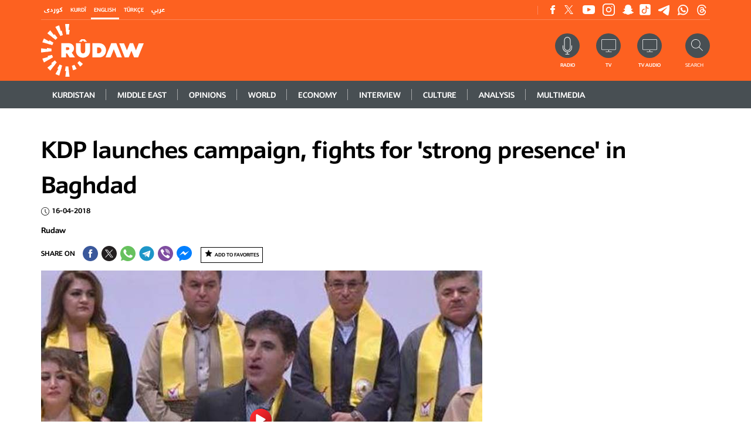

--- FILE ---
content_type: text/html; charset=utf-8
request_url: https://www.rudaw.net/english/kurdistan/160420181
body_size: 18966
content:
<!DOCTYPE html>
<html lang="en">
<head>
    <meta http-equiv="Content-Type" content="text/html; charset=utf-8" />
    <meta http-equiv="content-language" content="en" />
    



    <meta http-equiv="X-UA-Compatible" content="IE=edge" />
    <link rel="image_src" href="" />
    <link rel="shortcut icon" type="image/x-icon" href="/images/favicon.ico" />
            <link rel="amphtml" href="https://www.rudaw.net/english/kurdistan/160420181-amp" />
    
    


    <link rel="stylesheet" href="/styles/css?v=0sLQT8lgYM_zuy9UG1pGivOag6m3JhcsCYIpYkiFtaY1" type="text/css" rel="preload" as="style" />


    <!--- Responsive Stuff -->
    <link rel="apple-touch-icon" href="images/mobileicon.png" />
    <meta name="HandheldFriendly" content="True" />
    <meta name="MobileOptimized" content="1100" />
    <meta name="viewport" content="user-scalable=no, width=device-width, initial-scale=1.0, maximum-scale=1.0" />
    <!-- HTML5 Shim and Respond.js IE8 support of HTML5 elements and media queries -->
    <!--[if lt IE 9]>
    <script src="https://oss.maxcdn.com/html5shiv/3.7.2/html5shiv.min.js"></script>
    <script src="https://oss.maxcdn.com/respond/1.4.2/respond.min.js"></script>
    <![endif]-->



    <link rel="image_src" href="https://www.rudaw.net/s3/rudaw.net/ContentFiles/372890Image1.jpg?mode=crop&quality=70&rand=1&scale=both&w=752&h=472&version=2657492" /><link media="screen" href="https://www.rudaw.net/s3/rudaw.net/ContentFiles/372890Image1.jpg?mode=crop&quality=70&rand=1&scale=both&w=752&h=472&version=2657492" /><meta property="og:site_name" content="rudaw.net" /><meta property="fb:app_id" content="851760564913221" /><meta property="fb:admins" content="" /><meta property="fb:pages" content="363835820378894" /><meta property="og:type" content="article" /><meta property="og:title" content="KDP launches campaign, fights for 'strong presence' in Baghdad" /><meta property="og:description" content="Rudaw is a broadcast and digital news network based in the Kurdistan Region of Iraq, publishing in English, Kurdish, Arabic, and Turkish." /><meta property="og:image" content="https://www.rudaw.net/s3/rudaw.net/ContentFiles/372890Image1.jpg?mode=crop&quality=70&rand=1&scale=both&w=752&h=472&version=2657492" /><meta property="og:url" content="https://www.rudaw.net/english/kurdistan/160420181" /><meta property="og:archived" content="True" /><meta name="title" content="KDP launches campaign, fights for 'strong... | Rudaw.net" /><meta name="keywords" content="Rudaw is a broadcast and digital news network based in the Kurdistan Region of Iraq, publishing in English, Kurdish, Arabic, and Turkish." /><meta name="description" content="Rudaw is a broadcast and digital news network based in the Kurdistan Region of Iraq, publishing in English, Kurdish, Arabic, and Turkish." /><meta name="twitter:card" content="summary_large_image"><meta name="twitter:site" content="@" /><meta name="twitter:title" content="KDP launches campaign, fights for 'strong presence' in Baghdad" /><meta name="twitter:description" content="Rudaw is a broadcast and digital news network based in the Kurdistan Region of Iraq, publishing in English, Kurdish, Arabic, and Turkish." /><meta name="twitter:image" content="https://www.rudaw.net/s3/rudaw.net/ContentFiles/372890Image1.jpg?mode=crop&quality=70&rand=1&scale=both&w=752&h=472&version=2657492" /><title>KDP launches campaign, fights for 'strong... | Rudaw.net</title>    <meta property="og:image:width" content="486" /><meta property="og:image:height" content="286" />
    <meta property="fb:pages" content="363835820378894" />

    

    

            <!-- google analytics script -->
            <script>
                (function (i, s, o, g, r, a, m) {
                    i['GoogleAnalyticsObject'] = r; i[r] = i[r] || function () {
                        (i[r].q = i[r].q || []).push(arguments)
                    }, i[r].l = 1 * new Date(); a = s.createElement(o),
                        m = s.getElementsByTagName(o)[0]; a.async = 1; a.src = g; m.parentNode.insertBefore(a, m)
                })(window, document, 'script', '//www.google-analytics.com/analytics.js', 'ga');

                ga('create', 'UA-37301387-1', 'rudaw.net');
                ga('require', 'displayfeatures');
                ga('send', 'pageview');
            </script>
            <!-- Google tag (gtag.js) -->
            <script async=async src="https://www.googletagmanager.com/gtag/js?id=G-5H757Y1N1C"></script>
            <script>window.dataLayer = window.dataLayer || []; function gtag() { dataLayer.push(arguments); } gtag('js', new Date()); gtag('config', 'G-5H757Y1N1C');</script>





    <script data-ad-client="ca-pub-8956484621111349" async=async src="https://pagead2.googlesyndication.com/pagead/js/adsbygoogle.js">
    </script>


    <!-- Google Tag Manager -->
    <script>
        (function (w, d, s, l, i) {
            w[l] = w[l] || []; w[l].push({
                'gtm.start':
                    new Date().getTime(), event: 'gtm.js'
            }); var f = d.getElementsByTagName(s)[0],
                j = d.createElement(s), dl = l != 'dataLayer' ? '&l=' + l : ''; j.async = true; j.src =
                    'https://www.googletagmanager.com/gtm.js?id=' + i + dl; f.parentNode.insertBefore(j, f);
        })(window, document, 'script', 'dataLayer', 'GTM-PMTC84X');
    </script>
    <!-- End Google Tag Manager -->
    <!-- Google Tag Manager (noscript) -->
    <noscript>
        <iframe src="https://www.googletagmanager.com/ns.html?id=GTM-PMTC84X"
                height="0" width="0" style="display:none;visibility:hidden"></iframe>
    </noscript>
    <!-- End Google Tag Manager (noscript) -->
    <!-- Clarity tracking code for https://www.rudaw.net/ -->
    <script>
        (function (c, l, a, r, i, t, y) { c[a] = c[a] || function () { (c[a].q = c[a].q || []).push(arguments) }; t = l.createElement(r); t.async = 1; t.src = "https://www.clarity.ms/tag/" + i; y = l.getElementsByTagName(r)[0]; y.parentNode.insertBefore(t, y); })(window, document, "clarity", "script", "5661tganin");
    </script>

    <meta name="facebook-domain-verification" content="3i0byre3xr58jam7lka3jjv9hnpnep" />
<style>
    .selectionShareable a {
    font-weight: bold;
}
</style>

<meta name="google-adsense-account" content="ca-pub-4700815393755493">
</head>
<script src="/bundles/jquery?v=fmXCw8kSt9AeIEHAp-2nCW_-lPtxCBRAHPceQDO01w41"></script>

<body>
    <div class="shareImage" style="display:none;">
                <img src="https://www.rudaw.net/s3/rudaw.net/ContentFiles/372890Image1.jpg?mode=crop&amp;quality=70&amp;rand=1&amp;scale=both&amp;w=752&amp;h=472&amp;version=2657492" alt='' title='' class="img-fluid">


    </div>
    <input name="__RequestVerificationToken" type="hidden" value="Lbe2zVGaVhY9vLwePCfS9HgT1mihWK1Aerh42qjAfXbxyZ_E0pudw69TCEfXAoJ4LiyOf9Xqr7_v7Yf65lO16sKUM_I1" />    <input type="hidden" id="hfCMSPageId" value="0"/>
    <input type="hidden" id="hfCMSLangID" value="0" />
<!-- //SKWIDSite -->


    <!--[if lte IE 9]>
        <p class="browserupgrade">You are using an <strong>outdated</strong> browser. Please <a href="https://browsehappy.com/">upgrade your browser</a> to improve your experience and security.</p>
        <![endif]-->
		




    

 
 


    


    <header class="">


        <div class="content">
            <div class="header__search" id="DivSearch">
                <div class="container">
                    <div class="header__search-form">
                        <form action="" class="">
                            <div class="header__search-cont">
                                
<div id="pnlAutoSuggestSearch" class="innerSearch" onkeypress="javascript: return MVC_FireDefaultButton(event, 'AutoSuggestSearch_ancSearch')">
    <div class="headerSearch">
        <div class="floatRight">
            <input id="txtAdvancedSearch" placeholder="Search" resultslimit="5" lang="0" startfromnodeid="1" autocomplete="off" type="text">
            <a title="" onclick="return TriggerSearchProcess('https://www.rudaw.net/english/search-results');" id="AutoSuggestSearch_ancSearch" class="fa fa-search" href="#"></a>
        </div>
        <div class="clearBoth"></div>
        <div class="validatorHolder">
            <span id="spanSearchError" class="errorRecord" style="display:none">3 letters minimum required</span>
        </div>
    </div>
</div>
<script type="text/javascript">
    $(document).ready(function () { InitializeAutoSuggestSearch(); });
</script>

                            </div>
                        </form>
                    </div>
                </div>
            </div>
            
<div class="header__top">
	<div class="container">
		<div class="header__top-cont">

			<script>
                $(document).ready(function () {
                    $('#langenglish').addClass('active')
                })

			</script>
			<div class="headerTopFirst">
				
				<div class="header__top-lang">
					<ul class="header__top-langswitcher clear-style">
						<li id="langsorani" class="header__top-langswitcher-item">
							<a title="كوردى" href="/sorani" class="u u--white-thin fast">كوردى</a>
						</li>
						<li id="langkurmanci" class="header__top-langswitcher-item">
							<a title="Kurdî" href="/kurmanci" class="u u--white-thin fast">Kurdî</a>
						</li>
						<li id="langenglish" class="header__top-langswitcher-item">
							<a title="English" href="/english" class="u u--white-thin fast">English</a>
						</li>
						<li id="langturkish" class="header__top-langswitcher-item">
							<a title="Türkçe" href="/turkish" class="u u--white-thin fast">Türkçe</a>
						</li>
						<li id="langarabic" class="header__top-langswitcher-item">
							<a title="عربي" href="/arabic" class="u u--white-thin fast">عربي</a>
						</li>
					</ul>
				</div>
				<div class="header__top-follow">
                    <ul class="clear-style header__top-social">
						 
						<li class="header__top-social-item">
							<a title="Facebook" href="https://www.facebook.com/RudawEnglish" target="_blank" class="header__top-social-link header__top-social-link--facebook">
								Facebook
							</a>
						</li>
						<li class="header__top-social-item">
							<a title="Twitter" href="https://twitter.com/RudawEnglish" target="_blank" class="header__top-social-link header__top-social-link--twitter">
								Twitter
							</a>
						</li>
						<li class="header__top-social-item">
							<a  title="Youtube" href="https://www.youtube.com/channel/UCgpfoWnAUbz-z0A7XRhYtNw" target="_blank" class="header__top-social-link header__top-social-link--youtube">
								Youtube
							</a>
						</li>
						<li class="header__top-social-item">
							<a title="Instagram" href="https://www.instagram.com/rudaw/?hl=en" target="_blank" class="header__top-social-link header__top-social-link--instagram">
								Instagram
							</a>
						</li>
						<li class="header__top-social-item">
							<a title="Snapchat" href="https://www.snapchat.com/add/rudawmedia"  target="_blank" class="header__top-social-link header__top-social-link--snapchat">
								Snapchat
							</a>
						</li><li class="header__top-social-item">
							<a title="TikTok" href="https://www.tiktok.com/@rudaw.official"  target="_blank" class="header__top-social-link header__top-social-link--tiktok">
								Snapchat
							</a>
						</li>
						<li class="header__top-social-item">
							<a title="Telegram" href="https://t.me/rudawdigital"  target="_blank" class="header__top-social-link header__top-social-link--telegram">
								Snapchat
							</a>
						</li>
												<li class="header__top-social-item">
							<a title="Whatsapp" href="https://www.whatsapp.com/channel/0029Va25BdPATRSvzjTc5D01"  target="_blank" class="header__top-social-link header__top-social-link--whatsapp">
								Snapchat
							</a>
						</li>
                        <li class="header__top-social-item">
							<a title="Threads" href="https://www.threads.net/@rudaw"  target="_blank" class="header__top-social-link header__top-social-link--threads">
								Snapchat
							</a>
						</li>
					</ul>
					 
				</div>
				<div class="header__top-account">
					
				</div>
				<div class="clearBoth"></div>
			</div>
			<div class="headerTopBottom">
				<div class="header__main-logo">
					<a title="Rudaw"  href="https://www.rudaw.net/english" class="">
						<img src="/images/logo.svg" width="90" alt="Rudaw" title="Rudaw" class="englishLogo">
						<img src="/images/arabic-logo.png" alt="Rudaw"  title="Rudaw" class="soraniLogo">
					</a>
				</div>
				<div class="actionsShareMain">
					<div class="header__top-search">
						<form action="">
							<a title="Search" onclick="OpenSearch()" class="header__top-search-cta">
								<img src="/images/ico-header-search.svg" width="16" alt="Search" title="Search">
							
							</a>
							<span class="u u--white-thin fast">Search</span>
							<div class="header__top-search-cont">
								<input type="text" class="header__top-search-input">
								<button class="header__top-search-button">Search</button>
							</div>
						</form>
					</div>
					<div class="header__top-action">
						<a title="Radio" href="https://www.rudaw.net/english/onair/radio/live" class="header__top-action-radio">
							<span class="u u--white-thin fast">Radio</span>
						</a>
                        <a title="TV" href="https://www.rudaw.net/english/onair/tv/live" class="header__top-action-tv">
                            <span class="u u--white-thin fast">TV</span>
                        </a>
                        <a title="TV Audio" href="https://www.rudaw.net/english/onair/tv/live?audio=1" class="header__top-action-tv">
                            <span class="u u--white-thin fast">TV Audio</span>
                        </a>
						
					</div>
				</div>
				<div class="clearBoth"></div>
				
			
			</div>
			


		</div>
	</div>
</div>
            <div class="header__main">
                <div class="stickyHeader">
                    <div class="container">
                        <div class="header__main-inner">
                            <div class="header__main-logo">
                                <a title="Rudaw" href="https://www.rudaw.net/english" class="">
                                    <img src="/images/logo.svg" width="90" alt="Rudaw" title="Rudaw" class="englishLogo" />
                                    <img src="/images/arabic-logo.png" alt="Rudaw" class="soraniLogo" title="Rudaw" />
                                </a>
                            </div>
                            


	<a title="Menu" href="javascript:;" class="mobileMenuToggle"></a>
	<ul class="header__main-menu clear-style">
			<li class="header__main-menu-item l ">


				<a title="Kurdistan" href="https://www.rudaw.net/english/kurdistan" class="header__main-menu-link u u--white-thick fast ">
					Kurdistan
				</a>
				</li>
			<li class="header__main-menu-item l ">


				<a title="Middle&amp;nbsp;East" href="https://www.rudaw.net/english/middleeast" class="header__main-menu-link u u--white-thick fast ">
					Middle&nbsp;East
				</a>
				</li>
			<li class="header__main-menu-item l ">


				<a title="Opinions" href="https://www.rudaw.net/english/opinion" class="header__main-menu-link u u--white-thick fast ">
					Opinions
				</a>
				</li>
			<li class="header__main-menu-item l ">


				<a title="World" href="https://www.rudaw.net/english/world" class="header__main-menu-link u u--white-thick fast ">
					World
				</a>
				</li>
			<li class="header__main-menu-item l ">


				<a title="ECONOMY" href="https://www.rudaw.net/english/business" class="header__main-menu-link u u--white-thick fast ">
					ECONOMY
				</a>
				</li>
			<li class="header__main-menu-item l ">


				<a title="Interview" href="https://www.rudaw.net/english/interview" class="header__main-menu-link u u--white-thick fast ">
					Interview
				</a>
				</li>
			<li class="header__main-menu-item l ">


				<a title="Culture" href="https://www.rudaw.net/english/culture" class="header__main-menu-link u u--white-thick fast ">
					Culture
				</a>
				</li>
			<li class="header__main-menu-item l ">


				<a title="Analysis" href="https://www.rudaw.net/english/analysis" class="header__main-menu-link u u--white-thick fast ">
					Analysis
				</a>
				</li>
			<li class="header__main-menu-item l ">


				<a title="Multimedia" href="https://www.rudaw.net/english/multimedia" class="header__main-menu-link u u--white-thick fast ">
					Multimedia
				</a>
				</li>
	</ul>
<div>

     <style>
 .article__tag--kurdistan,.main__atf-cat--kurdistan {
     background: #cfa22b !important;}

 .kurdistan .btn, .btn--kurdistan{
     color: #cfa22b;     border-color: #cfa22b;}

 .kurdistan .btn:hover, .btn--kurdistan:hover{
     color: #fff;     background: #cfa22b;}
 .header__submenu--kurdistan {
     background: #cfa22b;
}
 .header__submenu--kurdistan .active {
     background: #cfa22b;
}
 .kurdistan .section__title {
     color: #cfa22b;
}
 .kurdistan .section__title span:after ,.kurdistan .section__sidebar-title--article:after{
     background: #cfa22b;
}



 .article__tag--middleeast,.main__atf-cat--middleeast {
     background: #47aa42 !important;}

 .middleeast .btn, .btn--middleeast{
     color: #47aa42;     border-color: #47aa42;}

 .middleeast .btn:hover, .btn--middleeast:hover{
     color: #fff;     background: #47aa42;}
 .header__submenu--middleeast {
     background: #47aa42;
}
 .header__submenu--middleeast .active {
     background: #4d9039;
}
 .middleeast .section__title {
     color: #4d9039;
}
 .middleeast .section__title span:after ,.middleeast .section__sidebar-title--article:after{
     background: #4d9039;
}



 .article__tag--opinion,.main__atf-cat--opinion {
     background: #359180 !important;}

 .opinion .btn, .btn--opinion{
     color: #359180;     border-color: #359180;}

 .opinion .btn:hover, .btn--opinion:hover{
     color: #fff;     background: #359180;}
 .header__submenu--opinion {
     background: #359180;
}
 .header__submenu--opinion .active {
     background: #359180;
}
 .opinion .section__title {
     color: #359180;
}
 .opinion .section__title span:after ,.opinion .section__sidebar-title--article:after{
     background: #359180;
}



 .article__tag--world,.main__atf-cat--world {
     background: #0068b3 !important;}

 .world .btn, .btn--world{
     color: #0068b3;     border-color: #0068b3;}

 .world .btn:hover, .btn--world:hover{
     color: #fff;     background: #0068b3;}
 .header__submenu--world {
     background: #0068b3;
}
 .header__submenu--world .active {
     background: #0068b3;
}
 .world .section__title {
     color: #0068b3;
}
 .world .section__title span:after ,.world .section__sidebar-title--article:after{
     background: #0068b3;
}



 .article__tag--business,.main__atf-cat--business {
     background: #0397d6 !important;}

 .business .btn, .btn--business{
     color: #0397d6;     border-color: #0397d6;}

 .business .btn:hover, .btn--business:hover{
     color: #fff;     background: #0397d6;}
 .header__submenu--business {
     background: #0397d6;
}
 .header__submenu--business .active {
     background: #0397d6;
}
 .business .section__title {
     color: #0397d6;
}
 .business .section__title span:after ,.business .section__sidebar-title--article:after{
     background: #0397d6;
}



 .article__tag--interview,.main__atf-cat--interview {
     background: #1f6184 !important;}

 .interview .btn, .btn--interview{
     color: #1f6184;     border-color: #1f6184;}

 .interview .btn:hover, .btn--interview:hover{
     color: #fff;     background: #1f6184;}
 .header__submenu--interview {
     background: #1f6184;
}
 .header__submenu--interview .active {
     background: #1f6184;
}
 .interview .section__title {
     color: #1f6184;
}
 .interview .section__title span:after ,.interview .section__sidebar-title--article:after{
     background: #1f6184;
}



 .article__tag--cultureArt,.main__atf-cat--cultureArt {
     background: #b8b197 !important;}

 .cultureArt .btn, .btn--cultureArt{
     color: #b8b197;     border-color: #b8b197;}

 .cultureArt .btn:hover, .btn--cultureArt:hover{
     color: #fff;     background: #b8b197;}
 .header__submenu--cultureArt {
     background: #b8b197;
}
 .header__submenu--cultureArt .active {
     background: #6F6B5C;
}
 .cultureArt .section__title {
     color: #6F6B5C;
}
 .cultureArt .section__title span:after ,.cultureArt .section__sidebar-title--article:after{
     background: #6F6B5C;
}



 .article__tag--Business,.main__atf-cat--Business {
     background: #2a3f62 !important;}

 .Business .btn, .btn--Business{
     color: #2a3f62;     border-color: #2a3f62;}

 .Business .btn:hover, .btn--Business:hover{
     color: #fff;     background: #2a3f62;}
 .header__submenu--Business {
     background: #2a3f62;
}
 .header__submenu--Business .active {
     background: #2a3f62;
}
 .Business .section__title {
     color: #2a3f62;
}
 .Business .section__title span:after ,.Business .section__sidebar-title--article:after{
     background: #2a3f62;
}



 .article__tag--multimedia,.main__atf-cat--multimedia {
     background: #c82d91 !important;}

 .multimedia .btn, .btn--multimedia{
     color: #c82d91;     border-color: #c82d91;}

 .multimedia .btn:hover, .btn--multimedia:hover{
     color: #fff;     background: #c82d91;}
 .header__submenu--multimedia {
     background: #c82d91;
}
 .header__submenu--multimedia .active {
     background: #a10f6d;
}
 .multimedia .section__title {
     color: #a10f6d;
}
 .multimedia .section__title span:after ,.multimedia .section__sidebar-title--article:after{
     background: #a10f6d;
}


</style> 


</div>

 
                        </div>
                    </div>
                </div>
            </div>

            


        </div>
    </header>
    <div class="headerHeight"></div>




    


    



                        <div id="page" class="inner-page newsDetailsMain">
                            <div class="newsSubMenu"> 
</div>


                            <div class="content">
                                <div class="section section--article-main">
                                    <div class="container">
                                        <h1 class="article-main__title">
                                            KDP launches campaign, fights for &#39;strong presence&#39; in Baghdad
                                        </h1>

                                        <div class="article-main__interact">
                                            <span class="date">
                                                16-04-2018
                                            </span>


                                            
                                        </div>

                                        <div class="row">
                                            <main class="article-main__content col-md-8">
                                                <div class="article-main__meta">
                                                            <div class="article-main__author">

                                                                <div class="article-main__author-name">
                                                                    <span class="name">
                                                                        <a title="Rudaw" href="https://www.rudaw.net/english/authors/rudaw">
                                                                            Rudaw
                                                                        </a>
                                                                    </span>
                                                                </div>
                                                            </div>

                                                    <div class="article-main__info">
                                                        <div class="article-main__share">
                                                            


<ul class="clear-style article-main__share-cont">
    <li class="article-main__share-item">
        <span> SHARE ON</span>
    </li>
    <li class="article-main__share-item">
        <a title="Share on FB" onclick="shareFB('https%3a%2f%2fwww.rudaw.net%2fenglish%2fkurdistan%2f160420181')" href="javascript:;" class="article-main__share-link article-main__share-link--facebook">
          Share on  Facebook
        </a>
    </li>
    <li class="article-main__share-item">
        <a title="Share on Twitter" onclick="shareTW2('KDP+launches+campaign%2c+fights+for+%27strong+presence%27+in+Baghdad','https%3a%2f%2fwww.rudaw.net%2fenglish%2fkurdistan%2f160420181')" href="javascript:;" class="article-main__share-link article-main__share-link--twitter">
            Share on Twitter
        </a>
    </li>
    <li class="article-main__share-item">
        <a title="Share on Whatsapp" href="https://api.whatsapp.com/send?phone=&text=KDP+launches+campaign%2c+fights+for+%27strong+presence%27+in+Baghdad https%3a%2f%2fwww.rudaw.net%2fenglish%2fkurdistan%2f160420181" target="_blank" class="article-main__share-link article-main__share-link--whatsapp">
            Share on Whatsapp
        </a>
    </li>


    <li class="article-main__share-item">
        <a title="Share on Telegram" href="https://telegram.me/share/url?url=https%3a%2f%2fwww.rudaw.net%2fenglish%2fkurdistan%2f160420181&text=KDP+launches+campaign%2c+fights+for+%27strong+presence%27+in+Baghdad" target="_blank" class="article-main__share-link article-main__share-link--telegram">
            Share on Telegram
        </a>
    </li>


    <li class="article-main__share-item">
        <a title="Share on Viber" href="viber://forward?text=KDP+launches+campaign%2c+fights+for+%27strong+presence%27+in+Baghdad https%3a%2f%2fwww.rudaw.net%2fenglish%2fkurdistan%2f160420181" target="_blank" class="article-main__share-link article-main__share-link--viber">
            Share on Viber
        </a>
    </li>


    <li class="article-main__share-item">
        <a title="Share on Messenger" href="javascript:;" onclick="shareMessenger('https%3a%2f%2fwww.rudaw.net%2fenglish%2fkurdistan%2f160420181','851760564913221','https%3a%2f%2fwww.facebook.com%2fRudaw.net')  " target="_blank" class="article-main__share-link article-main__share-link--messenger">
            Share on Messenger
        </a>
    </li>
</ul>
                                                            <div class="floatRight">
                                                                



                                                                <div class="btn-container">
                                                                    <div id="divFav">
                                                                                <a title="Add To Favorites" href="javascript:;" onclick="AddToFavorites(372890,'Article')" class="link favButton">Add To Favorites</a> 
                                                                    </div>
                                                                    <div id="divajaxLoaderFav" class="ajaxLoaderOverLay"></div>
                                                                    <div class="errorSmall" id="divErrorFav">
                                                                        <span>Error occured during this request! Please try again later.</span>
                                                                    </div>
                                                                </div>
                                                            </div>
                                                        </div>
                                                    </div>
                                                </div>




                                                    <div class="article-main__img-container">





                                                        <div class="article-main__img-holder article-main__img-holder--video img-container video-container" id="divVideo">
                                                            <a title="Play Video" href="javascript:;" data-videolink="https://embed.kwikmotion.com/embed/PBddFXBKuYWS5R7kBr8A?co=11&amp;autoplay=1" class="aVideoPlay">
                                                                <img src="https://www.rudaw.net/s3/rudaw.net/ContentFiles/372890Image1.jpg?mode=crop&amp;quality=70&amp;rand=1&amp;scale=both&amp;w=752&amp;h=472&amp;version=2657492" alt="The KDP launched the election campaign in Erbil with a minute of silence, and the Kurdish national anthem. " title="The KDP launched the election campaign in Erbil with a minute of silence, and the Kurdish national anthem. ">
                                                            </a>

                                                                <div class="article-main__img-desc">
                                                                    <h5 class="article-main__img-title">
                                                                        The KDP launched the election campaign in Erbil with a minute of silence, and the Kurdish national anthem. 
                                                                    </h5>
                                                                </div>


                                                        </div>
                                                    </div>



                                                        <div class="article-main__tags">
                                                            <span>Tags:</span>

                                                                <a title="Iraq election" href="https://www.rudaw.net/english/news?tag=Iraq election" class="article-main__tag-link link">Iraq election</a>
                                                                <a title="KDP" href="https://www.rudaw.net/english/news?tag=KDP" class="article-main__tag-link link">KDP</a>
                                                                <a title="Nechirvan Barzani" href="https://www.rudaw.net/english/news?tag=Nechirvan Barzani" class="article-main__tag-link link">Nechirvan Barzani</a>
                                                        </div>

                                                <div class="articleContent">




                                                    <div class="relatedContainer">


                                                                        <div class="section__sidebar section__sidebar--bg-pattern section__sidebar--right section__sidebar--article-main">
                                                                            <h4 class="section__sidebar-title--article">
                                                                                <span>Also in </span>
                                                                            </h4>

                                                                                <div class="article article--sidebar">
                                                                                    <h3 class="article__title">
                                                                                        <a title="SDF says Damascus-affiliated factions &#39;relentlessly&#39; shell Kurdish quarters of Aleppo" href="javascript:;" class="article__link">
                                                                                            SDF says Damascus-affiliated factions &#39;relentlessly&#39; shell Kurdish quarters of Aleppo
                                                                                        </a>
                                                                                    </h3>
                                                                                </div>                                                                                <div class="article article--sidebar">
                                                                                    <h3 class="article__title">
                                                                                        <a title="US says monitors Aleppo clashes, urges restraint" href="javascript:;" class="article__link">
                                                                                            US says monitors Aleppo clashes, urges restraint
                                                                                        </a>
                                                                                    </h3>
                                                                                </div>                                                                                <div class="article article--sidebar">
                                                                                    <h3 class="article__title">
                                                                                        <a title="Syrian army denies advancing towards Kurdish areas of Aleppo" href="javascript:;" class="article__link">
                                                                                            Syrian army denies advancing towards Kurdish areas of Aleppo
                                                                                        </a>
                                                                                    </h3>
                                                                                </div>                                                                                <div class="article article--sidebar">
                                                                                    <h3 class="article__title">
                                                                                        <a title="نێچیرڤان بارزانی لەبارەی سەرکەوتنی پارتی: بۆ جێبەجێکردنی دەستوور و چەسپاندنی فیدراڵی باشتر کار دەکەین" href="javascript:;" class="article__link">
                                                                                            نێچیرڤان بارزانی لەبارەی سەرکەوتنی پارتی: بۆ جێبەجێکردنی دەستوور و چەسپاندنی فیدراڵی باشتر کار دەکەین
                                                                                        </a>
                                                                                    </h3>
                                                                                </div>
                                                                        </div>


                                                    </div>

                                                    <div class="bodyContentMainParent">
                                                        <div class="textResizer">
                                                            <a title="Bigger Font" href="javascript:zoomText(2);" class="btn bigger">A+</a>
                                                            <a title="Smaller Font" href="javascript:zoomText(-2);" class="btn smaller">A-</a>
                                                            
                                                            <rudaw-tts-player class="btn bigger" language="en" auth="b8cb3e3eca0d2f00fe361bdde48f6666ea94c120f7b4de018614fb87cfed5ed4"  title="Listen" content="ERBIL, Kurdistan Region – The Kurdistan Democratic Party (KDP) wants to have a strong presence in Baghdad to secure the constitutional rights of the Kurdistan Region, Nechirvan Barzani told party supporters at an event to launch the party’s electoral campaign in Erbil on Monday. The election this year is &quot;crucial&quot; for both the Kurdistan Region and Iraq, said Barzani, who is also the prime minister of the Kurdistan Region. &quot;Even one vote matters.&quot; &quot;The stronger the KDP, the status and the constitutional rights of the Kurdistan Region are more guaranteed,” Barzani said. &quot;[KDP] wants to encourage Baghdad and offer a helping hand to solve all problems and challenges through dialogue and peaceful means.&quot; Senior leadership members like Masrour Barzani, chancellor of the Kurdistan Security Council, were present at the event. PM Barzani received the biggest round of applause when he said that the party is united under the single leadership of Masoud Barzani, president of the party. Masrour and Nechirvan are cousins and some outside the party believe they are each vying for the post of head of the party. &quot;Many times, our enemies and rivals – in order to discourage you from continuing your struggle to achieve the legitimate rights of the people of Kurdistan under the banner of the Kurdistan Democratic Party – they spread the rumour that the KDP has an issue with different factions, that the KDP lacks unity... but rest assured and I tell you this with certainty: the KDP is a united party,” PM Barzani said. “We all struggle for the rights of the people of Kurdistan. We have only one leader. We will continue our struggle under the banner of that leader to achieve the rights of the people of Kurdistan,&quot; he continued. Masoud Barzani is the father of Masrour and the uncle of Nechirvan. Masrour Barzani [L] sits next to Nechirvan Barzani during the launch of the KDP election campaign in Erbil on April 16, 2018. Photo: Rudaw TV The Kurdish parties are going to the polls just months after historic territorial losses – the fall of disputed territories like Kirkuk to Iraqi forces after the KDP-led independence referendum. While the Peshmerga lost much of the disputed areas with little resistance, they fought back against the Iraqi military incursion in Pirde, 50 kilometres south of the capital Erbil, and near Kurdistan’s borders with Turkey – places that are under KDP influence. Some Kurdish parties blame the KDP for the losses because it pressed ahead with the referendum despite strong opposition from Baghdad and international community. &quot;People of Kurdistan are witnesses to the fact that were it not for the patience, resistance, and sacrifices of the KDP, the events of late last year would have completely changed the fate of the Kurdistan Region in such a way that nobody would have been able to predict what could happen,&quot; Barzani said. The KDP remains a strong believer in the Kurdish right to self-determination through peaceful means, he added. The disputed areas fall under Article 140 of the Iraqi constitution that stipulates a referendum must be held to determine whether the people in those areas want to join the Kurdistan Region or remain with Iraq. PM Barzani said they want to see the article finally implemented, but stressed they want to do so through dialogue. &quot;The KDP has never missed an opportunity for peace. It is ready to enter year-long negotiation, but it does not want to see fighting even for a single day in Kurdistan.&quot; The KDP is and will be the largest party in the Kurdistan Region, PM Barzani said. &quot;And therefore, it is the duty of the supporters and members of the KDP to prove like they always do: the KDP is the first force in Kurdistan and the KDP will remain the first force in Kurdistan.&quot; He praised the leadership of Masoud Barzani, the former president of the Kurdistan Region, and his role in the formation of the new Iraq post-Saddam Hussein, saying that the KDP will play a significant role when the next government in Iraq is established. Masoud Barzani’s “strong influence” in the new Iraq means he “will be regarded as a special actor in all political equations,” PM Barzani said. In an indication that the Kurdish parties are more divided now than they have been since 2003, almost all are running separate campaigns in the Iraqi parliamentary elections with the exception of the Homeland (Nishtiman) Alliance between Gorran, the Coalition for Democracy and Justice, and the Islamic Group in Kirkuk and Diyala. In previous Iraqi elections, the Kurdish parties have formed a joint list. PM Barzani said that the KDP will make efforts to form a united Kurdish front in Baghdad following the vote on May 12." wave-width="150" wave-height="30"></rudaw-tts-player>

                                                        </div>

                                                        ERBIL, Kurdistan Region &ndash; The Kurdistan Democratic Party (KDP) wants to have a strong presence in Baghdad to secure the constitutional rights of the Kurdistan Region, Nechirvan Barzani told party supporters at an event to launch the party&rsquo;s electoral campaign in Erbil on Monday.<br />
<br />
The election this year is "crucial" for both the Kurdistan Region and Iraq, said Barzani, who is also the prime minister of the Kurdistan Region.&nbsp;<br />
<br />
"Even one vote matters."<br />
<br />
"The stronger the KDP, the status and the constitutional rights of the Kurdistan Region are more guaranteed,&rdquo; Barzani said. "[KDP] wants to encourage Baghdad and offer a helping hand to solve all problems and challenges through dialogue and peaceful means."<br />
<br />
Senior leadership members like Masrour Barzani, chancellor of the Kurdistan Security Council, were present at the event.<br />
<br />
PM Barzani received the biggest round of applause when he said that the party is united under the single leadership of Masoud Barzani, president of the party.<br />
<br />
<iframe width="460" height="258" src="https://embed.kwikmotion.com/Embed/z3mH9Sb5hPFXVyptqXiKIA?Width=460&amp;Height=258&amp;co=11" frameborder="0" scrolling="no" allowfullscreen="true"></iframe>&nbsp;
<div><br />
</div>
<div>Masrour and Nechirvan are cousins and some outside the party believe they are each vying for the post of head of the party.&nbsp;<br />
<br />
"Many times, our enemies and rivals &ndash; in order to discourage you from continuing your struggle to achieve the legitimate rights of the people of Kurdistan under the banner of the Kurdistan Democratic Party &ndash; they spread the rumour that the KDP has an issue with different factions, that the KDP lacks unity... but rest assured and I tell you this with certainty: the KDP is a united party,&rdquo; PM Barzani said.&nbsp;<br />
<br />
&ldquo;We all struggle for the rights of the people of Kurdistan. We have only one leader. We will continue our struggle under the banner of that leader to achieve the rights of the people of Kurdistan," he continued. Masoud Barzani is the father of Masrour and the uncle of Nechirvan.&nbsp;
<p><img alt="" src="https://www.rudaw.net/Library/Images/Uploaded%20Images/english/Osamah%20Golpy/N%20and%20M.JPG" /><br />
Masrour Barzani [L] sits next to Nechirvan Barzani during the launch of the KDP election campaign in Erbil on April 16, 2018. Photo: Rudaw TV&nbsp;</p>
<p>&nbsp;</p>
<p>
The Kurdish parties are going to the polls just months after historic territorial losses &ndash; the fall of disputed territories like Kirkuk to Iraqi forces after the KDP-led independence referendum.&nbsp;<br />
<br />
While the Peshmerga lost much of the disputed areas with little resistance, they fought back against the Iraqi military incursion in Pirde, 50 kilometres south of the capital Erbil, and near Kurdistan&rsquo;s borders with Turkey &ndash; places that are under KDP influence.<br />
<br />
Some Kurdish parties blame the KDP for the losses because it pressed ahead with the referendum despite strong opposition from Baghdad and international community.&nbsp;<br />
<br />
"People of Kurdistan are witnesses to the fact that were it not for the patience, resistance, and sacrifices of the KDP, the events of late last year would have completely changed the fate of the Kurdistan Region in such a way that nobody would have been able to predict what could happen," Barzani said.&nbsp;<br />
<br />
The KDP remains a strong believer in the Kurdish right to self-determination through peaceful means, he added.<br />
<br />
The disputed areas fall under Article 140 of the Iraqi constitution that stipulates a referendum must be held to determine whether the people in those areas want to join the Kurdistan Region or remain with Iraq.&nbsp;<br />
<br />
PM Barzani said they want to see the article finally implemented, but stressed they want to do so through dialogue.&nbsp;<br />
<br />
"The KDP has never missed an opportunity for peace. It is ready to enter year-long negotiation, but it does not want to see fighting even for a single day in Kurdistan."<br />
<br />
The KDP is and will be the largest party in the Kurdistan Region, PM Barzani said.&nbsp;<br />
<br />
"And therefore, it is the duty of the supporters and members of the KDP to prove like they always do: the KDP is the first force in Kurdistan and the KDP will remain the first force in Kurdistan."<br />
<br />
He praised the leadership of Masoud Barzani, the former president of the Kurdistan Region, and his role in the formation of the new Iraq post-Saddam Hussein, saying that the KDP will play a significant role when the next government in Iraq is established.&nbsp;<br />
<br />
Masoud Barzani&rsquo;s &ldquo;strong influence&rdquo; in the new Iraq means he &ldquo;will be regarded as a special actor in all political equations,&rdquo; PM Barzani said.&nbsp;<br />
<br />
In an indication that the Kurdish parties are more divided now than they have been since 2003, almost all are running separate campaigns in the Iraqi parliamentary elections with the exception of the Homeland (Nishtiman) Alliance between Gorran, the Coalition for Democracy and Justice, and the Islamic Group in Kirkuk and Diyala. In previous Iraqi elections, the Kurdish parties have formed a joint list.<br />
<br />
PM Barzani said that the KDP will make efforts to form a united Kurdish front in Baghdad following the vote on May 12.&nbsp;</p>
<div><br />
</div>
<br />
</div>


                                                        


<ul class="clear-style article-main__share-cont">
    <li class="article-main__share-item">
        <span> SHARE ON</span>
    </li>
    <li class="article-main__share-item">
        <a title="Share on FB" onclick="shareFB('https%3a%2f%2fwww.rudaw.net%2fenglish%2fkurdistan%2f160420181')" href="javascript:;" class="article-main__share-link article-main__share-link--facebook">
          Share on  Facebook
        </a>
    </li>
    <li class="article-main__share-item">
        <a title="Share on Twitter" onclick="shareTW2('KDP+launches+campaign%2c+fights+for+%27strong+presence%27+in+Baghdad','https%3a%2f%2fwww.rudaw.net%2fenglish%2fkurdistan%2f160420181')" href="javascript:;" class="article-main__share-link article-main__share-link--twitter">
            Share on Twitter
        </a>
    </li>
    <li class="article-main__share-item">
        <a title="Share on Whatsapp" href="https://api.whatsapp.com/send?phone=&text=KDP+launches+campaign%2c+fights+for+%27strong+presence%27+in+Baghdad https%3a%2f%2fwww.rudaw.net%2fenglish%2fkurdistan%2f160420181" target="_blank" class="article-main__share-link article-main__share-link--whatsapp">
            Share on Whatsapp
        </a>
    </li>


    <li class="article-main__share-item">
        <a title="Share on Telegram" href="https://telegram.me/share/url?url=https%3a%2f%2fwww.rudaw.net%2fenglish%2fkurdistan%2f160420181&text=KDP+launches+campaign%2c+fights+for+%27strong+presence%27+in+Baghdad" target="_blank" class="article-main__share-link article-main__share-link--telegram">
            Share on Telegram
        </a>
    </li>


    <li class="article-main__share-item">
        <a title="Share on Viber" href="viber://forward?text=KDP+launches+campaign%2c+fights+for+%27strong+presence%27+in+Baghdad https%3a%2f%2fwww.rudaw.net%2fenglish%2fkurdistan%2f160420181" target="_blank" class="article-main__share-link article-main__share-link--viber">
            Share on Viber
        </a>
    </li>


    <li class="article-main__share-item">
        <a title="Share on Messenger" href="javascript:;" onclick="shareMessenger('https%3a%2f%2fwww.rudaw.net%2fenglish%2fkurdistan%2f160420181','851760564913221','https%3a%2f%2fwww.facebook.com%2fRudaw.net')  " target="_blank" class="article-main__share-link article-main__share-link--messenger">
            Share on Messenger
        </a>
    </li>
</ul>

                                                    </div>
                                                </div>





                                                <div class="article-main__comment" id="comments">
                                                    <h3 class="article-main__comment-title">
                                                        Comments
                                                    </h3>
                                                    <div class="article-main__comment-cont ajaxLoaderContrainer">

                                                        <p>Rudaw moderates all comments submitted on our website. We welcome comments which are relevant to the article and encourage further discussion about the issues that matter to you. We also welcome constructive criticism about Rudaw.
<br/><br/>
To be approved for publication, however, your comments must meet our community guidelines.
<br/><br/>
We will not tolerate the following: profanity, threats, personal attacks, vulgarity, abuse (such as sexism, racism, homophobia or xenophobia), or commercial or personal promotion.
<br/><br/>
Comments that do not meet our guidelines will be rejected. Comments are not edited – they are either approved or rejected.</p>
                                                        <h3>Post a comment</h3>
                                                        <form action="/api/news/comment?lang=English&ArticleID=372890" method="post"
                                                              id="formComment" class="article-main__comment-form">
                                                            
                                                            <input type="hidden" id="txtArticleID" name="ArticleID" value="372890" />
                                                                    <div class="fullname">
                                                                        <input type="text" id="txtName" placeholder="Full name" name="Name" /><span class="errorForm" id="NameError">Required</span>
                                                                    </div>
                                                                    <div class="email"><input type="text" id="txtEmail" placeholder="Email" name="Email" /><span class="errorForm" id="EmailError">Required</span></div>
                                                                    <div class="clearBoth"></div>


                                                            <div class="comment-text">
                                                                <textarea placeholder="Comment" id="txtComment" cols="30" rows="7" name="Comment" class="article-main__comment-textarea"></textarea>
                                                                <span class="errorForm" id="CommentError">Required</span>
                                                            </div>

                                                            <div class="btn-container">
                                                                <span>
                                                                    &nbsp;
                                                                </span>
                                                                <button class="btn btn--orange">Submit</button>
                                                            </div>
                                                        </form>
                                                        <div id="responseOfComment"></div>
                                                        <div class="ajaxLoaderOverLay" id="commentAjax" style="display:none;"></div>

                                                        <script>
                                                        $("#formComment").submit(function (e) {
                                                            $("#commentAjax").show();
                                                                e.preventDefault();

                                                                var requestArray = $(this).serializeArray();

                                                                var requestObject = {};
                                                                var continueSubmit=true;
                                                                for (var i = 0; i < requestArray.length; i++) {

                                                                    if (requestArray[i]['value'] == "") {
                                                                    $("#" + requestArray[i]['name'] + "Error").show();
                                                                            $("#" + requestArray[i]['name'] + "Error").text('Required')
                                                                        continueSubmit = false;
                                                                    } else {
                                                                        if (requestArray[i]['name'] == "Email") {
                                                                            continueSubmit = validateEmail(requestArray[i]['value']);
                                                                            if (continueSubmit == false) {
                                                                            $("#" + requestArray[i]['name'] + "Error").show();
                                                                            $("#" + requestArray[i]['name'] + "Error").text('Email invalid')
                                                                            }
                                                                        } else {
                                                                        $("#" + requestArray[i]['name'] + "Error").hide();
                                                                        }

                                                                    }
                                                                    requestObject[requestArray[i]['name']] = requestArray[i]['value'];
                                                                }

                                                                if (continueSubmit){
                                                                    var link = $("#formComment").attr("action");

                                                                    AjaxPost(link, requestObject, commentSuccess, commentFailure);

                                                                    function commentSuccess(data) {
                                                                        if (data.Status == "1") {
                                                                    $("#formComment").hide();

                                                                    $("#responseOfComment").html("<span class=\"success\">" + data.Message + "</span>")
                                                                        } else {
                                                                    $("#responseOfComment").html("<span class=\"error\">" + data.Message + "</span>")
                                                                }
                                                                $("#commentAjax").hide();
                                                                    }


                                                                    function commentFailure(jqXHR, textStatus) {
                                                                          $("#responseOfComment").html("<span class=\"error\">Error occured! Please try again later.</span>")
                                                                        $("#commentAjax").hide();
                                                                    }
                                                                } else {
                                                                    $("#commentAjax").hide();
                                                                }



                                                            })

                                                        function validateEmail(email) {
                                                                var re = /^(([^<>()\[\]\\.,;:\s@"]+(\.[^<>()\[\]\\.,;:\s@"]+)*)|(".+"))@((\[[0-9]{1,3}\.[0-9]{1,3}\.[0-9]{1,3}\.[0-9]{1,3}\])|(([a-zA-Z\-0-9]+\.)+[a-zA-Z]{2,}))$/;
                                                            return re.test(String(email).toLowerCase());
                                                            }



                                                            function AddToFavorites(ArticleID, StoryType) {

                                                                var allowAddToFav = true;
allowAddToFav=false;
                                                                if (allowAddToFav) {
                                                                      $("#divajaxLoaderFav").show();
                                                                      var link = "/api/story/AddStoryToFavorites";
                                                                        var requestObject = {
                                                                                        StoryId: ArticleID,
                                                                                        StoryType: StoryType
                                                                                    }
                                                                    AjaxPost(link, requestObject, addToFavSuccess, addToFavFailure);

                                                                    function addToFavSuccess(data)
                                                                    {
                                                                        if (data.Status == "1" || data.Status == "200")
                                                                        {
                                                                       $("#divFav").html('<a title="Remove From Favorites" href="javascript:;" onclick="RemoveFromFavorites(372890)" class="link favButton">Remove From Favorites</a>')
                                                                                                                $("#divajaxLoaderFav").hide();
                                                                       $("#divErrorFav").hide();
                                                                        }
                                                                        else
                                                                        {
                                                                           $("#divErrorFav").show();
                                                                           $("#divajaxLoaderFav").hide();
                                                                        }
                                                                    }

                                                                    function addToFavFailure(jqXHR, textStatus)
                                                                    {

                                                                        $("#divErrorFav").show();
                                                                        $("#divajaxLoaderFav").hide();
                                                                    }
                                                                } else {
                                                                    $.fancybox.open({
                                                                        //settings
                                                                        'type': 'iframe',
                                                                        'src': '/accountpage/LoginInOverLay?StoryType=' + StoryType +'&articleid=372890&lang=English'
                                                                    });
                                                                }


                                                                }



                                                            function RemoveFromFavorites(ArticleID) {
                                                                $("#div")
                                                                var link = "/api/story/RemoveStoryFromFavorites?storyid=" + ArticleID;
                                                                var requestObject = null;
                                                                AjaxPost(link, requestObject, RemoveFromFavSuccess, RemoveFromFavFailure);

                                                                function RemoveFromFavSuccess(data) {
                                                                    if (data.Status == "1" || data.Status == "200") {
                                                                        $("#divFav").html('<a href="javascript:;" onclick="AddToFavorites(372890,\'Article\')" class="link favButton">Add To Favorites</a>')
                                                                        $("#divajaxLoaderFav").hide();
                                                                        $("#divErrorFav").hide();
                                                                                } else {
                                                                        $("#divErrorFav").show();
                                                                        $("#divajaxLoaderFav").hide();
                                                                                }
                                                                            }

                                                                            function RemoveFromFavFailure(jqXHR, textStatus) {

                                                                    $("#divErrorFav").show();
                                                                    $("#divajaxLoaderFav").hide();
                                                                            }
                                                                        }







                                                            function AddToWatchList(ArticleID, StoryType) {

                                                                var allowAddToWatchList = true;
allowAddToWatchList=false;
                                                                if (allowAddToWatchList) {
                                                                    $("#divajaxLoaderWatchList").show();
                                                                    var link = "/api/story/AddStoryToFavorites";
                                                                        var requestObject = {
                                                                                        StoryId: ArticleID,
                                                                                        StoryType: StoryType
                                                                                    }
                                                                    AjaxPost(link, requestObject, addToWatchListSuccess, addToWatchListFailure);

                                                                    function addToWatchListSuccess(data)
                                                                    {
                                                                        if (data.Status == "1" || data.Status == "200")
                                                                        {
                                                                            $("#divWatchList").html('<a href="javascript:;" onclick="RemoveFromWatchList(0)" class="link WatchListButton">- Remove From Watchlist</a>');

                                                                       $("#divajaxLoaderWatchList").hide();
                                                                       $("#divErrorWatchList").hide();
                                                                        }
                                                                        else
                                                                        {
                                                                           $("#divErrorWatchList").show();
                                                                           $("#divajaxLoaderWatchList").hide();
                                                                        }
                                                                    }

                                                                    function addToWatchListFailure(jqXHR, textStatus)
                                                                    {

                                                                        $("#divErrorWatchList").show();
                                                                        $("#divajaxLoaderWatchList").hide();
                                                                    }
                                                                } else {
                                                                    $.fancybox.open({
                                                                        //settings
                                                                        'type': 'iframe',
                                                                        'src': '/accountpage/LoginInOverLay?StoryType=' + StoryType +'&articleid=372890&lang=English'
                                                                    });
                                                                }


                                                                }



                                                            function RemoveFromWatchList(ArticleID) {
                                                                $("#div")
                                                                var link = "/api/story/RemoveStoryFromFavorites?storyid=" + ArticleID;
                                                                var requestObject = null;
                                                                AjaxPost(link, requestObject, RemoveFromWatchListSuccess, RemoveFromWatchListFailure);

                                                                function RemoveFromWatchListSuccess(data) {
                                                                    if (data.Status == "1" || data.Status == "200") {
                                                                        $("#divWatchList").html('<a href="javascript:;" onclick="AddToWatchList(0,\'Category\')" class="link WatchListButton">+ Add to Watchlist</a>')
                                                                        $("#divajaxLoaderWatchList").hide();
                                                                        $("#divErrorWatchList").hide();
                                                                                } else {
                                                                        $("#divErrorWatchList").show();
                                                                        $("#divajaxLoaderWatchList").hide();
                                                                                }
                                                                            }

                                                                            function RemoveFromWatchListFailure(jqXHR, textStatus) {

                                                                    $("#divErrorWatchList").show();
                                                                    $("#divajaxLoaderWatchList").hide();
                                                                            }
                                                                        }





                                                        </script>



                                                    </div>

                                                </div>

                                            </main>
                                            <aside class="article-main__sidebar col-md-4 col-sm-12 col-xs-12">


                                                




                                                






                                                




                                            </aside>
                                        </div>

                                    </div>
                                </div>


                            </div>
                        </div>



	
	
    <footer class="footer--landing">
        


    <div class="section section--foter-top smallMobileImage">
        <div class="container">
            <div class="row">
                <div class="col-md-3 col-sm-2 col-xs-12">
                    <div class="footer__img-container right">
                        <img class="lazyimg" data-src="/images/img-footer-phones.png" width="110" alt="Rudaw Mobile app" title="Rudaw Mobile app">
                    </div>
                </div>
                <div class="col-md-5 col-sm-5 col-xs-12">
                    <div class="footer__text-container">
                        <h2 class="footer__title"> 
                            Stay up to date on the go
                        </h2>
                        <h4 class="footer__subtitle"> 
                            Download Rudaw Mobile App
                        </h4>
                    </div>
                    <div class="btn-container left">
                        <a title="Rudaw on App Store" href="https://itunes.apple.com/us/app/rudaw/id630574728?mt=8" class="btn--store btn--apple">
                            <img src="/images/ico-apple.svg" height="40" title="Rudaw on App Store" alt="Rudaw on App Store" />
                        </a>
                        <a title="Rudaw on Play Store" href="https://play.google.com/store/apps/details?id=com.borninteractive.rudaw" class="btn--store btn--android">
                            <img src="/images/ico-android.svg" height="40"  title="Rudaw on Play Store" alt="Rudaw on Play Store">
                        </a>
                    </div>
                </div>

            </div>
        </div>
    </div>

 
<div class="section section--footer-mid">
    <div class="container">
        <div class="border">
            <div class="row">
                
                

                <div class="col-md-12 col-sm-12 col-xs-12">
                    <div class="btn-container right">
                        <a title="WATCH LIVE" href="https://www.rudaw.net/english/onair/tv/live" class="btn--full btn--ico orange">
                            <svg xmlns="http://www.w3.org/2000/svg" width="22.001" height="19" viewBox="0 0 22.001 19">
                                <path id="ico-footer-tv" d="M1018.05,10206.8H999.385a1.624,1.624,0,0,1-1.666-1.6v-12.5a1.646,1.646,0,0,1,1.666-1.7h18.665a1.647,1.647,0,0,1,1.66,1.7v12.5A1.625,1.625,0,0,1,1018.05,10206.8Zm-18.665-15.1a0.972,0.972,0,0,0-1,1v12.5a1.036,1.036,0,0,0,1,1h18.665a1.037,1.037,0,0,0,1-1v-12.5a0.972,0.972,0,0,0-1-1H999.385Zm13.575,18.3h-8.49a0.375,0.375,0,0,1-.34-0.3,0.386,0.386,0,0,1,.34-0.4h8.49a0.386,0.386,0,0,1,.34.4A0.375,0.375,0,0,1,1012.96,10210Zm-4.24,0a0.375,0.375,0,0,1-.34-0.3v-3.2a0.3,0.3,0,0,1,.34-0.3,0.3,0.3,0,0,1,.33.3v3.2A0.373,0.373,0,0,1,1008.72,10210Z" transform="translate(-997.719 -10191)" />
                            </svg>
                            <span>WATCH LIVE</span>
                        </a>
                        <a title="Radio Live" href="https://www.rudaw.net/english/onair/radio/live" class="btn--full btn--ico orange">
                            <svg xmlns="http://www.w3.org/2000/svg" width="11" height="20" viewBox="0 0 11 20">
                                <path id="ico-footer-mic" d="M1154.34,10200.7a0.309,0.309,0,0,0-.35.3v2.1a4.81,4.81,0,0,1-9.62,0v-2.1a0.3,0.3,0,0,0-.34-0.3,0.309,0.309,0,0,0-.35.3v2.1a5.55,5.55,0,0,0,5.16,5.5v1.7h-1.72a0.386,0.386,0,0,0-.34.4,0.375,0.375,0,0,0,.34.3h4.12a0.388,0.388,0,0,0,.35-0.3,0.394,0.394,0,0,0-.35-0.4h-1.71v-1.7a5.541,5.541,0,0,0,5.15-5.5v-2.1A0.3,0.3,0,0,0,1154.34,10200.7Zm-5.16,6.2a3.788,3.788,0,0,0,3.78-3.8v-8.3a3.78,3.78,0,1,0-7.56,0v8.3A3.794,3.794,0,0,0,1149.18,10206.9Zm-3.09-12.1a3.09,3.09,0,1,1,6.18,0v8.3a3.09,3.09,0,1,1-6.18,0v-8.3Z" transform="translate(-1143.69 -10191)" />
                            </svg>
                            <span>Radio Live</span>
                        </a>
                    </div>
                </div>

              
            </div>
            <div class="copy__useful mobileLinks">
                    <a title="Privacy Policy" href="https://www.rudaw.net/english/privacy-plicy">Privacy Policy</a>
                    <a title="Terms &amp; Conditions" href="https://www.rudaw.net/english/terms">Terms &amp; Conditions</a>


            </div>
        </div>
    </div>
</div>



    <div class="section section--footer-bottom">
        <div class="container">
            <div class="border">
                <div class="row">

                        <div class="col-md-2 col-sm-2 col-xs-12">
                            <ul class="footer__link-list clear-style">
<li class="footer__link-item"><a title="Kurdistan" href="https://www.rudaw.net/english/kurdistan" class="footer__link">Kurdistan</a></li><li class="footer__link-item"><a title="Multimedia" href="https://www.rudaw.net/english/multimedia" class="footer__link">Multimedia</a></li><li class="footer__link-item"><a title="Business" href="https://www.rudaw.net/english/business" class="footer__link">Business</a></li>                            </ul>
                        </div>
                        <div class="col-md-2 col-sm-2 col-xs-12">
                            <ul class="footer__link-list clear-style">
<li class="footer__link-item"><a title="Interview" href="https://www.rudaw.net/english/interview" class="footer__link">Interview</a></li><li class="footer__link-item"><a title="Weather" href="https://www.rudaw.net/english/weather" class="footer__link">Weather</a></li><li class="footer__link-item"><a title="Local" href="https://www.rudaw.net/english/lifestyle" class="footer__link">Local</a></li>                            </ul>
                        </div>
                        <div class="col-md-2 col-sm-2 col-xs-12">
                            <ul class="footer__link-list clear-style">
<li class="footer__link-item"><a title="About us" href="https://www.rudaw.net/english/about" class="footer__link">About us</a></li><li class="footer__link-item"><a title="World" href="https://www.rudaw.net/english/world" class="footer__link">World</a></li><li class="footer__link-item"><a title="Reporters" href="https://www.rudaw.net/english/reporters" class="footer__link">Reporters</a></li>                            </ul>
                        </div>
                        <div class="col-md-2 col-sm-2 col-xs-12">
                            <ul class="footer__link-list clear-style">
<li class="footer__link-item"><a title="Contact us" href="https://www.rudaw.net/english/contactus" class="footer__link">Contact us</a></li><li class="footer__link-item"><a title="Culture & Art" href="https://www.rudaw.net/english/culture" class="footer__link">Culture & Art</a></li><li class="footer__link-item"><a title="Presenters" href="https://www.rudaw.net/english/presenters" class="footer__link">Presenters</a></li>                            </ul>
                        </div>
                        <div class="col-md-2 col-sm-2 col-xs-12">
                            <ul class="footer__link-list clear-style">
<li class="footer__link-item"><a title="Middle East" href="https://www.rudaw.net/english/middleeast" class="footer__link">Middle East</a></li><li class="footer__link-item"><a title="Advertise with us" href="https://www.rudaw.net/english/advertise" class="footer__link">Advertise with us</a></li><li class="footer__link-item"><a title="Submissions" href="https://www.rudaw.net/footer-men/submissions" class="footer__link">Submissions</a></li>                            </ul>
                        </div>
                        <div class="col-md-2 col-sm-2 col-xs-12">
                            <ul class="footer__link-list clear-style">
<li class="footer__link-item"><a title="Opinion" href="https://www.rudaw.net/english/opinion" class="footer__link">Opinion</a></li><li class="footer__link-item"><a title="Careers" href="https://www.rudaw.net/english/careers" class="footer__link">Careers</a></li><li class="footer__link-item"><a title="Rudaw Frequencies" href="https://www.rudaw.net/footer-men/rudaw-frequencies" class="footer__link">Rudaw Frequencies</a></li>                            </ul>
                        </div>
                 
                </div>
            </div>
        </div>
    </div>





<div class="section--foter-copy">
    <div class="container">
        <div class="copy">
            <div class="">
                <p>
                    &#169; Copyright Rudaw 2026. All rights reserved.
                </p>
            </div>
            <div class="copy__useful desktopLinks">  

                    <a title="Privacy Policy" href="https://www.rudaw.net/english/privacy-plicy">Privacy Policy</a>
                    <a title="Terms &amp; Conditions" href="https://www.rudaw.net/english/terms">Terms &amp; Conditions</a>


            </div>
        </div>
    </div>
</div>

<input type="hidden" id="nodeID" value="927673" />
    </footer>
    

	
	<script>
		$(document).ready(function(){
		setTimeout(function(){
		$("body").css("-webkit-font-smoothing", "antialiased")
		},500)
		})
	</script>
	<script src="/bundles/SkwidScripts?v=i2G2qKmXHNsrpmKccjlsK1f_6S-NSxTohYyaF2wZ7UE1"></script>

    <script src="/bundles/scripts?v=rHfenqht_l8BSrekAYvwWjMh8KEC3cY9yLFvIHsfoUM1"></script>


            <script type="module" src="/Scripts/rudaw-tts-player.umd.js?v=06102025"></script>






    
    
    
    

    <script>
        // facebook
        $(function () {
            (function (d, s, id) {
                var js, fjs = d.getElementsByTagName(s)[0];
                if (d.getElementById(id)) return;
                js = d.createElement(s); js.id = id;
                js.src = "//connect.facebook.net/en_US/sdk.js";
                fjs.parentNode.insertBefore(js, fjs);
            }(document, 'script', 'facebook-jssdk'));
            window.fbAsyncInit = function () {
                FB.init({
                    appId: '851760564913221',
                    cookie: true,
                    xfbml: true,
                    version: 'v2.9'
                });
            };

        });
        var LogOut = function (name) {
            document.cookie = name + '=;expires=Thu, 01 Jan 1970 00:00:01 GMT;path=/;';
            setTimeout(function () {
                location.reload();
            }, 500)

            //  window.location = 'https://www.rudaw.net/english';
        };
    </script>
    <script>
        $('div').selectionSharer();
		  // Read a page's GET URL variables and return them as an associative array.
        function getUrlVars() {
            var vars = [], hash;
            var hashes = window.location.href.slice(window.location.href.indexOf('?') + 1).split('&');
            for (var i = 0; i < hashes.length; i++) {
                hash = hashes[i].split('=');
                vars.push(hash[0]);
                vars[hash[0]] = hash[1];
            }
            return vars;
        }
    </script>


    <script src="/bundles/otherscripts?v=6t-FR3PbhM7UATTXK1gJ5oIPi3RPP-qswXLc7EUBIL01"></script>


	<a title="Back to top" href="javascript:;" class="backToTop">
		<?xml version="1.0" encoding="utf-8" ?>
		<!-- Generator: Adobe Illustrator 21.1.0, SVG Export Plug-In . SVG Version: 6.00 Build 0)  -->
		<svg version="1.1" id="Layer_1" xmlns="http://www.w3.org/2000/svg" xmlns:xlink="http://www.w3.org/1999/xlink" x="0px" y="0px"
			 viewBox="0 0 11.4 14.4" style="enable-background:new 0 0 11.4 14.4;" xml:space="preserve">
<style type="text/css">
	.st0 {
		fill: #FD6120;
	}
</style>
<g transform="translate(0.001 0)">
		<g transform="translate(0)">
		<path class="st0" d="M5.2,0.2l-5,5c-0.3,0.3-0.3,0.8,0,1.1c0.4,0.3,0.8,0.3,1.1,0L5,2.7l0.2,11.4c0,0.4,1.3,0.4,1.3,0V2.7l3.6,3.6
			c0.3,0.3,0.8,0.3,1.1,0c0.1-0.1,0.2-0.3,0.2-0.5s-0.1-0.4-0.2-0.6l-5-5C6-0.1,5.5-0.1,5.2,0.2L5.2,0.2z" />

	</g>
</g>
</svg>

	</a>

</body>
</html>

--- FILE ---
content_type: text/html; charset=utf-8
request_url: https://embed.kwikmotion.com/Embed/z3mH9Sb5hPFXVyptqXiKIA?Width=460&Height=258&co=11
body_size: 39303
content:



<!DOCTYPE html PUBLIC "-//W3C//DTD XHTML 1.0 Strict//EN" "http://www.w3.org/TR/xhtml1/DTD/xhtml1-strict.dtd">
<html xmlns="http://www.w3.org/1999/xhtml" xml:lang="en">
<head id="Head1" data-cast-api-enabled="true"><title>
	Nechirvan Barzani - Subtitle English
</title><meta http-equiv="Content-Type" content="text/html; charset=UTF-8" /><meta name="referrer" content="origin" /><meta name="viewport" content="width=device-width, initial-scale=1" /><link rel="apple-touch-icon" sizes="180x180" href="/apple-touch-icon.png" /><link rel="icon" type="image/png" sizes="48x48" href="/favicon-48x48.png" /><link rel="icon" type="image/png" sizes="32x32" href="/favicon-32x32.png" /><link rel="icon" type="image/png" sizes="16x16" href="/favicon-16x16.png" /><link rel="manifest" href="/site.webmanifest" /><link rel="mask-icon" href="/safari-pinned-tab.svg" color="#5bbad5" /><link rel="shortcut icon" href="/favicon.ico" />


    <style>
        .fullWidth {
            width: 100%;
            height: 100%;
        }
    </style>
<link rel="refError" href="https://www.rudaw.net/english/kurdistan/160420181" /><link rel="refurl" href="../www.rudaw.net" /><meta property="og:image" content="https://embed.kwikmotion.com/VideosThumbsImages/rudawtv/400000/Poster-449131-11-1770620-720p-1.jpg" /><meta property="og:title" content="Nechirvan Barzani - Subtitle English" /><meta property="og:description" content="449131-11-Original-177062" /><meta property="geo.region" content="US" /></head>









<body id="WBody" class="MainBody" dir="ltr" style="margin: 0; padding: 0; background-color: black;">
    <form method="post" action="./z3mH9Sb5hPFXVyptqXiKIA?Width=460&amp;Height=258&amp;co=11" id="Form1" autocomplete="off">
<div class="aspNetHidden">
<input type="hidden" name="__EVENTTARGET" id="__EVENTTARGET" value="" />
<input type="hidden" name="__EVENTARGUMENT" id="__EVENTARGUMENT" value="" />
<input type="hidden" name="__VIEWSTATE" id="__VIEWSTATE" value="/[base64]/dj04Nic+PC9zY3JpcHQ+ZAI0DxYCHgdWaXNpYmxlaGQCNQ8WAh8CaGRkyUBNP8H3V+JTKtyuIySFS38USmrMcSsdW9+afdPcLpE=" />
</div>

<script type="text/javascript">
//<![CDATA[
var theForm = document.forms['Form1'];
if (!theForm) {
    theForm = document.Form1;
}
function __doPostBack(eventTarget, eventArgument) {
    if (!theForm.onsubmit || (theForm.onsubmit() != false)) {
        theForm.__EVENTTARGET.value = eventTarget;
        theForm.__EVENTARGUMENT.value = eventArgument;
        theForm.submit();
    }
}
//]]>
</script>


<script src="/WebResource.axd?d=pzbLy8TGWjSOHn85y1fEcuYbqNC9eQbLtNziB6p3_M_862PIwv6yVlVSdEhQXQYX7Fa9SuH8z-ivssmiPFb6fjChyt-yZ9VfL76NCRBYUNk1&amp;t=638393249798026697" type="text/javascript"></script>


<script src="/ScriptResource.axd?d=W5yuh25CJ4ecfaNmu6KanS0pdw42Xq85e-NeFC3VuzsRFsPIa7a0nk-vpsQvW-GEl1NN_NuFJezqhxf0LkV1y0YmKmT6lWphs1cu83n-TQaaGMLAMW3mbE764yqYwdUCg3P0ZRnva6dkGA5dxVvCumhYDCSr0WPZHbot_WOY9hv8LdijHQvFrg5mqwUgZyeK0&amp;t=511fa37d" type="text/javascript"></script>
<script type="text/javascript">
//<![CDATA[
if (typeof(Sys) === 'undefined') throw new Error('ASP.NET Ajax client-side framework failed to load.');
//]]>
</script>

<script src="/ScriptResource.axd?d=td32SRYqAze4iloXDIzAP3cVPiQebLfaUaBRTgaiGrpcvgc2z8C1oqGQSTolEFTaNWqNJso8JoMSHxW_Hdia1BwzANZBw_x6OuZzFT0fVNGHi9cvnfss8ea2uVKc9UFPiysl4xCCOTD_45EidImPOamXHqhCEOny5ftxN0ZUqP0n_7T2nUigOC_iT3JkvcJu0&amp;t=511fa37d" type="text/javascript"></script>
<script src="../WebServices/LogVideoPlay.asmx/jsdebug" type="text/javascript"></script>
<div class="aspNetHidden">

	<input type="hidden" name="__VIEWSTATEGENERATOR" id="__VIEWSTATEGENERATOR" value="D8280DF7" />
	<input type="hidden" name="__EVENTVALIDATION" id="__EVENTVALIDATION" value="/wEdADLKHg0acRE81o3+DiHlEw4CtW5lu5IckkFA/uqopkQ11PiKs36DyTSSZ7YyfgST6eSmtmFyWlxVGbBQpbC3/QNNyT1w8DlfDg35DdhcQkld+oq/0Q3653jjQh9KnD1riefu2PXuSvbY68M8Jy4qrw8B/bvLGdzNHvDFOb8Z8QDfq9nWHooGFrdypIy697/VXb17hcHQDQ7ca3HDyYSRVpxM1N5n+sV3lJAgn3yBFMHm8Od1Ii4PLDN5ISB54lbo38FtunoZggmVXyJ6yaj7dNuy5ZwiqbELcu+7V5ux37cW5zPxPVDH54XD42MSpJAgFeiB8tBAWYABiKkpBWnt+TiAwNveR81umKEuF0ee1fF8TZhW/cV8rzKHs2ww2y5YRRwWYqtwdlzZDymMCZ/Px/rwVH118VvBSbCiXYF62WTBj4pjflK+yGFcXoPzzUUME47A51H+HMVbFfaxtKIO7pv/w8kiDuY9lY/yVQtK//1KnHERDgMaXRcyfj5RDYpEpN8vRqcP9r5tfs0gs6OB9/KqIsinkSSoiu+omw6xKOq8eJkjQG4Eor9sTapCSGuAw+gMExQMy292c+9VWqJoCjidHQi+98e25g8fR+paI9M3Gk8oEb/A1kx7VAxSSGKiL9IyUTqLqX+wjwsKz/j0H3gsQgotP9feljGnsW2O5m2t2OKB5keyB6OXRIBqxlXXMuOBcdGqemIx1koCamBaKkzz77drbt7+jBCIRwWbZ3/nnUeHkaGxn2Mh3bKqqUVeF2vtE2atSJ2t8UAjXYrrgKFCpDi79n9AiXfPpJkxwlRtRV8Zkgi2cQJLaeeTaEIf/[base64]/PAY1a8yDPOmgDfrFh+ObLm7Kotzumob" />
</div>
        <script type="text/javascript">
//<![CDATA[
Sys.WebForms.PageRequestManager._initialize('ScriptManager1', 'Form1', ['tUpdatePanel1',''], [], [], 90, '');
//]]>
</script>

        <script type="text/javascript">
            var sAppPath;
            sAppPath = "/";
        </script>


        

        <script src="/JS/jquery-1.7.2.min.js" type="text/javascript"></script>
        <div id="dvMessage" style="display: none; height: 50px; position: absolute; top: 0; bottom: 0; left: 0; right: 0; margin: auto; text-align: center; color: white; font-size: 20px; max-width: 500px; width: 100%; font-family: Myriad Pro, Arial">
            <span id="lblMessage">an error has occured or your browser is out of date please update</span>
        </div>
        <div id="dvBlock" style="display: none; height: 50px; position: absolute; top: 0; bottom: 0; left: 0; right: 0; margin: auto; text-align: center; color: white; font-size: 20px; max-width: 500px; font-family: Myriad Pro, Arial">
            <span id="lblBlockMessage">Player not loaded in embed</span>
        </div>

        <div id="DivNormalPlayer">
            
            <div style="position: absolute; width: 100%; margin: auto; min-height: 100%; text-align: center;">
                

                
                <div id="DivPlayer" class="DivPlayer" style="position:absolute;display:block;width:460%;height:258%;">
                    <div id="count" class="StreamingCount">
                    </div>
                    <div id="mediaspaceContainer" class="FirstPlayer" style="text-align:left;overflow:hidden;width:460%;height:258%;">
                        <div id='mediaspace'>
                        </div>
                        
                    </div>
                </div>

                <input name="HiddenPlayLog" type="hidden" id="HiddenPlayLog" class="HiddenPlayLog" value="1" />
                <input name="HiddenErrorLog" type="hidden" id="HiddenErrorLog" class="HiddenErrorLog" value="0" />
                <input name="HiddenCountPlay" type="hidden" id="HiddenCountPlay" class="HiddenCountPlay" value="1" />
                <input name="HiddenMyKey" type="hidden" id="HiddenMyKey" class="HiddenMyKey" value="z3mH9Sb5hPFXVyptqXiKIA" />
                <input name="HiddenVideoTitle" type="hidden" id="HiddenVideoTitle" class="HiddenVideoTitle" value="Nechirvan Barzani - Subtitle English" />
                <input name="HiddenCountry" type="hidden" id="HiddenCountry" class="HiddenCountry" value="US" />
                <input name="HiddenType" type="hidden" id="HiddenType" class="HiddenType" value="D" />
                <input name="HiddenCompanyID" type="hidden" id="HiddenCompanyID" class="HiddenCompanyID" value="11" />

                <input name="HiddenFilename" type="hidden" id="HiddenFilename" class="HiddenFilename" value="[{ file: &quot;https://clvod.itworkscdn.net/rudvod/smil:itwfcdn/rudawtv/449131-1782OS11LZzz02V.smil/playlist.m3u8&quot; },
{ file: &quot;https://clvod.itworkscdn.net/rudvod/smil:itwfcdn/rudawtv/449131-1782OS11LZzz02V.smil/manifest.mpd&quot; },
{ file: &quot;https://clvod.itworkscdn.net/rudvod/smil:itwfcdn/rudawtv/449131-1782OS11LZzz02V.smil/Manifest&quot; }]" />
                <input name="HiddenMP4FileName" type="hidden" id="HiddenMP4FileName" class="HiddenFilenamemp4" />
                <input name="Hiddendrm" type="hidden" id="Hiddendrm" class="Hiddendrm" />
                <input name="hiddenNPAW" type="hidden" id="hiddenNPAW" class="hiddenNPAW" value="npaw:{
                                                &quot;content.channel&quot;: &quot;Rudaw TV&quot;,
                                                &quot;content.contractedResolution&quot;:&quot;&quot;,
                                                &quot;content.cost&quot;: &quot;&quot;,
                                                &quot;content.customDimension.1&quot;: &quot;0&quot;,
                                                &quot;content.customDimension.2&quot;: &quot;1557571&quot;,
                                                &quot;content.episodeTitle&quot;: &quot;Nechirvan Barzani - Subtitle English&quot;,
                                                &quot;content.genre&quot;: &quot;&quot;,
                                                &quot;content.price&quot;: &quot;&quot;,
                                                &quot;content.season&quot;: 1,
                                                &quot;content.title&quot;: &quot;Nechirvan Barzani - Subtitle English&quot;,
                                                &quot;content.tvShow&quot;: &quot;Rudaw English&quot;,
                                                &quot;content.type&quot;: &quot;episode&quot;,
                                                &quot;user.name&quot;: &quot;&quot;,
                                                &quot;accountCode&quot;: &quot;wps&quot;
                                                }," />

                <input name="HiddenThumbnail" type="hidden" id="HiddenThumbnail" class="HiddenThumbnail" value="https://embed.kwikmotion.com/VideosThumbsImages/rudawtv/400000/Poster-449131-11-1770620-720p-1.jpg" />
                <input name="HiddenSharingLink" type="hidden" id="HiddenSharingLink" class="HiddenSharingLink" />
                <input name="HiddenVttName" type="hidden" id="HiddenVttName" class="HiddenVttName" value="https://embed.kwikmotion.com/VideosThumbsImages/rudawtv/400000/q2TSSkEUXA0tEa1C7U7Fg-11-139018096.vtt" />
                <input name="HiddenTextVtt" type="hidden" id="HiddenTextVtt" class="HiddenTextVtt" />
                <input name="HiddenKey" type="hidden" id="HiddenKey" class="HiddenKey" value="z3mH9Sb5hPFXVyptqXiKIA" />
                <input name="HiddenSkin" type="hidden" id="HiddenSkin" class="HiddenSkin" />
                <input name="hiddenVRmode" type="hidden" id="hiddenVRmode" class="hiddenVRmode" />
                <input name="HiddenAddSmil" type="hidden" id="HiddenAddSmil" class="HiddenAddSmil" />
                <input name="HiddenSmilPath" type="hidden" id="HiddenSmilPath" class="HiddenSmilPath" />
                <input name="HiddenAdv" type="hidden" id="HiddenAdv" class="HiddenAdv" />
                <input name="HiddenAdvVideoJs" type="hidden" id="HiddenAdvVideoJs" class="HiddenAdvVideoJs" />

                <input name="HiddenLogo" type="hidden" id="HiddenLogo" class="HiddenLogo" />
                <input name="HiddenLogoVjs" type="hidden" id="HiddenLogoVjs" class="HiddenLogoVjs" />
                <input name="HiddenRelatedVideo" type="hidden" id="HiddenRelatedVideo" class="HiddenRelatedVideo" />

                <input name="HiddenGoogleAnalytics" type="hidden" id="HiddenGoogleAnalytics" class="HiddenGoogleAnalytics" />
                <input name="HideControls" type="hidden" id="HideControls" class="HideControls" />
                <input name="HideFullScreens" type="hidden" id="HideFullScreens" class="HideFullScreens" />
                <input name="HiddenResponsive" type="hidden" id="HiddenResponsive" class="HiddenResponsive" value="0" />
                <input name="HiddenResume" type="hidden" id="HiddenResume" class="HiddenResume" />
                <input name="Hiddenaspectratio" type="hidden" id="Hiddenaspectratio" class="Hiddenaspectratio" value="16:9" />
                <input name="HiddenRelVideos" type="hidden" id="HiddenRelVideos" class="HiddenRelVideos" value="0" />
                <input name="HiddenSeek" type="hidden" id="HiddenSeek" class="HiddenSeek" value="0" />
                <input name="HiddenEndSeeking" type="hidden" id="HiddenEndSeeking" class="HiddenEndSeeking" value="0" />
                

                <input class="SeekFrom" type="hidden" value="0" />
                <input class="SeekTo" type="hidden" value="0" />

                <input class="callbackPosition" type="hidden" value="0" />
                <input class="callbackduration" type="hidden" value="0" />
                <input name="HiddenMediaType" type="hidden" id="HiddenMediaType" class="HiddenMediaType" value="video" />
                <input name="HiddenPlayerType" type="hidden" id="HiddenPlayerType" class="HiddenPlayerType" value="kwikmotion" />

                
                <input name="HiddenmyhHlsLink" type="hidden" id="HiddenmyhHlsLink" class="HiddenmyhHlsLink" value="https://clvod.itworkscdn.net/rudvod/smil:itwfcdn/rudawtv/449131-1782OS11LZzz02V.smil/playlist.m3u8" />
                <input name="HiddenmyDashLink" type="hidden" id="HiddenmyDashLink" class="HiddenmyDashLink" value="https://clvod.itworkscdn.net/rudvod/smil:itwfcdn/rudawtv/449131-1782OS11LZzz02V.smil/manifest.mpd" />
                <input name="HiddenIsBitdash" type="hidden" id="HiddenIsBitdash" class="HiddenIsBitdash" />


                <input name="HiddenMyWidth" type="hidden" id="HiddenMyWidth" class="HiddenMyWidth" value="460%" />
                <input name="HiddenMyHeight" type="hidden" id="HiddenMyHeight" class="HiddenMyHeight" value="258%" />
                <input name="HiddenSep" type="hidden" id="HiddenSep" class="HiddenSep" value="," />

                <input name="HiddenBlockMessage" type="hidden" id="HiddenBlockMessage" class="HiddenBlockMessage" value="Player not loaded in embed" />
                <input name="HiddenHasAds" type="hidden" id="HiddenHasAds" class="HiddenHasAds" value="0" />
                <input name="HiddenPlayerProfile" type="hidden" id="HiddenPlayerProfile" class="HiddenPlayerProfile" />
                <input name="hiddenFacebookAppId" type="hidden" id="hiddenFacebookAppId" class="hiddenFacebookAppId" value="1036738756402086" />
                <input name="hiddenAutoPlay" type="hidden" id="hiddenAutoPlay" class="hiddenAutoPlay" value="False" />

                <input type="hidden" id="hiddenAlert" class="hiddenPostIF" value="" />
                <div style="clear: both;"></div>
            </div>
            <div id="UpdatePanel1">
	
                    <div style="display: none;">
                        <a id="lnkMyPlay" class="lnkMyPlay2" href="javascript:__doPostBack(&#39;lnkMyPlay&#39;,&#39;&#39;)"></a>
                    </div>
                
</div>

            <script src='https://player.kwikmotion.com/ClientsTemplates/rudawtv/KwikLink_72292298-3999-4c75-bd1a-bf66f7db36e0.js?v=86'></script>
            

            
            <script type="text/javascript" src="/JS/jquery.md5.js?v=86"></script>
            <script type='text/javascript'>
                var changeMyHeight = 0;
                var w = 0;
                var h = 0;

                var BitdashW = "100%";
                var BitdashH = "100%";

                var kwikplayer;
                Setwidthheight();

                $("form").submit(function (e) {
                    e.preventDefault();
                });


                $(window).resize(function () {
                    Setwidthheight()

                });

                function Setwidthheight() {
                    if ($('.HiddenMyHeight').val() > 0 && $('.HiddenMyWidth').val() > 0) {
                        w = $('.HiddenMyWidth').val();
                        h = $('.HiddenMyHeight').val();



                        BitdashW = $('.HiddenMyWidth').val() + 'px';
                        BitdashH = $('.HiddenMyHeight').val() + 'px';


                    }
                    else {
                        w = parseInt(document.body.offsetWidth);
                        h = parseInt($(window).height());
                    }
                }

                function buildSecureLink($baseUrl, $smil, $ttl, $secret) {
                    var d = new Date();
                    var time = d.getTime();
                    $expires = time + $ttl;
                    $md5 = $.md5($smil + "&&" + $expires + "&&" + $secret, true);
                    $md5 = btoa($md5);
                    $md5 = $md5.replace('+/', '-_');
                    $md5 = $md5.replace('=', '');
                    return $baseUrl + 'token=' + $md5 + '&smil=' + $smil + '&expires=' + $expires;
                }


                //<![CDATA[
                function playVideo(AutoStart, Mute) {
                    Setwidthheight()
                    var VideoName = $('.HiddenFilename').val();
                    var VideoImage = $('.HiddenThumbnail').val();
                    var VideoSharingLink = $('.HiddenSharingLink').val();
                    var HiddenVttName = $('.HiddenVttName').val();
                    var HiddenBufferLength1 = $('.HiddenBufferLength').val();
                    var HiddenSkin1 = $('.HiddenSkin').val();
                    var PlayerType = "kwikmotion";

                    var $secret = 'ac0d474360eada1e';
                    var $baseUrl = '';
                    var $smil = '1261776-Q758MDQ0664jK1t.smil';
                    var $ttl = 3141;
                    var buildsecurelink = buildSecureLink($baseUrl, $smil, $ttl, $secret);



                    var staticUrl = '';
                    var url = (window.location != window.parent.location)
                        ? document.referrer
                        : document.location.href;
                    if (!url || url.indexOf("vod-platform") >= 0)
                        url = staticUrl;
                    url = removeURLParameter(url, "utm_source");
                    url = removeURLParameter(url, "utm_medium");
                    url = removeURLParameter(url, "utm_campaign");
                    url = removeURLParameter(url, "utm_term");

                    if (url.indexOf("?") > -1)
                        url = url + "&utm_source=KwikPlayer&utm_medium=KwikShare&utm_campaign=KwikMotion";
                    else
                        url = url + "?utm_source=KwikPlayer&utm_medium=KwikShare&utm_campaign=KwikMotion";

                    if (PlayerType.toLowerCase() == 'bitdash') {
                        $('.HiddenIsBitdash').val(1);
                        var myhHlsLink = $('.HiddenmyhHlsLink').val();
                        var myDashLink = $('.HiddenmyDashLink').val();
                        var Poster = $('. HiddenThumbnail.Value').val();
                        var VttName = $('. HiddenVttName.Value').val();
                        var aspectratio = $('. Hiddenaspectratio.Value').val();

                        var conf = {
                            key: "000",

                            source: {

                                hls: "https://clvod.itworkscdn.net/rudvod/smil:itwfcdn/rudawtv/449131-1782OS11LZzz02V.smil/playlist.m3u8",
                                dash: "https://clvod.itworkscdn.net/rudvod/smil:itwfcdn/rudawtv/449131-1782OS11LZzz02V.smil/manifest.mpd",

                                poster: "https://embed.kwikmotion.com/VideosThumbsImages/rudawtv/400000/Poster-449131-11-1770620-720p-1.jpg",
                                tracks: [
                                    {
                                        file: "https://embed.kwikmotion.com/VideosThumbsImages/rudawtv/400000/q2TSSkEUXA0tEa1C7U7Fg-11-139018096.vtt",
                                        kind: 'thumbnails'
                                    }
                                ]


                            },

                            playback: {
                                autoplay: AutoStart,
                                muted: Mute,
                                playsInline: true

                            },

                            style: {
                                width: BitdashW

                                ,
                                height: "258%"

                            },

                            tweaks: {
                                autoqualityswitching: true,
                                trun_version: 1,
                                startup_threshold: 3,
                                max_buffer_level: 300,
                            },
                            cast: {
                                enable: true,
                            },
                            events: {

                                onPlay: function (data) {

                                    if ($('.HiddenSeek').val() != '0') {
                                        ForwardVideo($('.HiddenSeek').val());
                                        $('.HiddenSeek').val('0');
                                    }
                                },

                                onTimeChanged: function (e) {
                                    $('.callbackPosition').val(e.time);
                                    var percentPlayed = Math.floor(e.time * 100 / player.getDuration());
                                    LogPlay(percentPlayed);
                                },

                                onSeek: function (e) {
                                    $('.SeekFrom').val(e.position);
                                    $('.SeekTo').val(e.seekTarget);
                                }


                            },

                            skin: { "screenLogoUrl": "http://www.itworksme.com" }




                        };
                        var player = bitmovin.player("mediaspace");

                        player.setup(conf).then(function (value) {


                        }, function (reason) {

                        });


                    }
                    else

                        if (PlayerType.toLowerCase() == "kwikmotion" || PlayerType.toLowerCase() == "kwikmotionv9") {

                            if ($('.HiddenMyWidth').val() === "100%" && $('.HiddenMyHeight').val() === "100%") {
                                $('.DivPlayer,.FirstPlayer,#mediaspace').addClass("fullWidth");
                                setTimeout(function () {
                                    $('#mediaspace').find('.dvJsPlayer').addClass('fullWidth');
                                    $('#mediaspace').find('.dvJsPlayer').find('#mediaspace_itwplayer').addClass('fullWidth');
                                    $('#mediaspace').find('.dvJsPlayer').find('.mediaspace_itwplayer-dimensions').find('.vjs-tech').addClass('fullWidth');
                                }, 1000);
                            }
    




                                if (PlayerType.toLowerCase() == "kwikmotion") {
                                    kwikMotion("mediaspace", {
                                        image: $("#HiddenThumbnail").val(),
                                        ga: {
                                            events: ['play', 'timeupdate', 'ended']
                                        },

                                        inlinevolume: false,

                                        preload: "auto",

                                        adblocker: true,

                                        resume: false,

                                        width: w,
                                        height: h,

                                        sharing: url,


                                        mediaid: $("#HiddenMyKey").val(),
                                        autostart: AutoStart,
                                        mute: Mute,

npaw:{
                                                "content.channel": "Rudaw TV",
                                                "content.contractedResolution":"",
                                                "content.cost": "",
                                                "content.customDimension.1": "0",
                                                "content.customDimension.2": "1557571",
                                                "content.episodeTitle": "Nechirvan Barzani - Subtitle English",
                                                "content.genre": "",
                                                "content.price": "",
                                                "content.season": 1,
                                                "content.title": "Nechirvan Barzani - Subtitle English",
                                                "content.tvShow": "Rudaw English",
                                                "content.type": "episode",
                                                "user.name": "",
                                                "accountCode": "wps"
                                                },

                                        


                                        sources: [{ file: "https://clvod.itworkscdn.net/rudvod/smil:itwfcdn/rudawtv/449131-1782OS11LZzz02V.smil/playlist.m3u8" },
{ file: "https://clvod.itworkscdn.net/rudvod/smil:itwfcdn/rudawtv/449131-1782OS11LZzz02V.smil/manifest.mpd" },
{ file: "https://clvod.itworkscdn.net/rudvod/smil:itwfcdn/rudawtv/449131-1782OS11LZzz02V.smil/Manifest" }],
                                        tracks: [{
                                            file: "https://embed.kwikmotion.com/VideosThumbsImages/rudawtv/400000/q2TSSkEUXA0tEa1C7U7Fg-11-139018096.vtt",
                                            kind: "thumbnails"
                                        }

                                        ],


                                    });
                                }
                                else {
                                    let options = {
                                        poster: $("#HiddenThumbnail").val(),
                                        googleAnalyticsPlugin: {
                                            assetName: document.title,
                                            mode: 'GTAG',
                                            events: [
                                                {
                                                    name: 'play',
                                                    label: 'Video Play',
                                                    action: 'play',
                                                    enabled: true,
                                                },
                                                {
                                                    name: 'timeupdate',
                                                    label: 'timeupdate',
                                                    action: 'timeupdate',
                                                    enabled: true,
                                                },
                                                {
                                                    name: 'ended',
                                                    label: 'video ended',
                                                    action: 'ended',
                                                    enabled: true,
                                                }
                                                ,
                                                {
                                                    name: 'fullscreenchange',
                                                    label: {
                                                        open: 'video fullscreen open',
                                                        exit: 'video fullscreen exit',
                                                    },
                                                    action: 'fullscreenchange',
                                                    enabled: true,
                                                }
                                            ]
                                        },
                                        chromecastPlugin: {
                                            addButtonToControlBar: true,
                                            buttonPositionIndex: 16,
                                        },
                                        airplayPlugin: {
                                            addButtonToControlBar: true,
                                            buttonPositionIndex: 16
                                        },
                                
                                        preload: "auto",
                                

                                        kwikAnalyticsPlugin: {
                                    
                                            mediaId: $("#HiddenMyKey").val()
                                        },

                                
                                        resumeModal: false,
                                
                                        width: (w == 0 ? $('.HiddenMyWidth').val() : w),
                                        height: (h == 0 ? $('.HiddenMyHeight').val()  : h),
    

                            

                                        autoplay: false,
                                        muted: Mute,

                                npaw:{
                                                "content.channel": "Rudaw TV",
                                                "content.contractedResolution":"",
                                                "content.cost": "",
                                                "content.customDimension.1": "0",
                                                "content.customDimension.2": "1557571",
                                                "content.episodeTitle": "Nechirvan Barzani - Subtitle English",
                                                "content.genre": "",
                                                "content.price": "",
                                                "content.season": 1,
                                                "content.title": "Nechirvan Barzani - Subtitle English",
                                                "content.tvShow": "Rudaw English",
                                                "content.type": "episode",
                                                "user.name": "",
                                                "accountCode": "wps"
                                                },
                                

                               
                                        sources:[{ file: "https://clvod.itworkscdn.net/rudvod/smil:itwfcdn/rudawtv/449131-1782OS11LZzz02V.smil/playlist.m3u8" },
{ file: "https://clvod.itworkscdn.net/rudvod/smil:itwfcdn/rudawtv/449131-1782OS11LZzz02V.smil/manifest.mpd" },
{ file: "https://clvod.itworkscdn.net/rudvod/smil:itwfcdn/rudawtv/449131-1782OS11LZzz02V.smil/Manifest" }],
                               
                                        

                                        tracks: [{
                                            src: "https://embed.kwikmotion.com/VideosThumbsImages/rudawtv/400000/q2TSSkEUXA0tEa1C7U7Fg-11-139018096.vtt",
                                            kind: "metadata"
                                        }

                                        ],
                                
                                        bigPlayButton: true
                                        // src: "https://clvod.itworkscdn.net/rudvod/smil:itwfcdn/rudawtv/449131-1782OS11LZzz02V.smil/playlist.m3u8",

                               

                                    };
                                     
                                    const player = window.initPlayer('mediaspace', options);
                                }

                                




                            window.addEventListener("mousemove", function () {
                                parent.postMessage("mousemove/" + 1, "*");
                            });


                            window.addEventListener("resize", function () {

                            });
                            window.addEventListener("orientationchange", function () {

                                if (screen.orientation.angle != 0) {

                                }
                                else {
                                }

                            });


                        }

                        else {

                            jwplayer('mediaspace').setup({

                                width: w,
                                height: h,

                                autostart: AutoStart,
                                mute: Mute,
                                preload: "auto",
                                cast: {},
                                stretching: "uniform",
                                abouttext: "VOD platform Media Solution",
                                aboutlink: "http://www.itworksme.com",


playlist: [{
                                    image: "https://embed.kwikmotion.com/VideosThumbsImages/rudawtv/400000/Poster-449131-11-1770620-720p-1.jpg",

    sources: [{ file: "https://clvod.itworkscdn.net/rudvod/smil:itwfcdn/rudawtv/449131-1782OS11LZzz02V.smil/playlist.m3u8" },
{ file: "https://clvod.itworkscdn.net/rudvod/smil:itwfcdn/rudawtv/449131-1782OS11LZzz02V.smil/manifest.mpd" },
{ file: "https://clvod.itworkscdn.net/rudvod/smil:itwfcdn/rudawtv/449131-1782OS11LZzz02V.smil/Manifest" }],
    tracks: [{
        file: "https://embed.kwikmotion.com/VideosThumbsImages/rudawtv/400000/q2TSSkEUXA0tEa1C7U7Fg-11-139018096.vtt",
        kind: "thumbnails"
    }

                                    ]
                                }]


,

                                sharing: {
                                    link: url,
                                    sites: ['facebook', 'twitter', 'googleplus', 'pinterest', 'linkedin', 'reddit', 'tumblr', 'email']
                                }




                            });




                            jwplayer().on("time", function (event) {

                                if ($('.HiddenEndSeeking').val() != '0') {
                                    if (event.position > $('.HiddenEndSeeking').val()) {
                                        jwplayer().stop();
                                    }
                                }
                            });



                            jwplayer().on("play", function (event) {

                                if ($('.HiddenSeek').val() != '0') {
                                    ForwardVideo($('.HiddenSeek').val());
                                    $('.HiddenSeek').val('0');

                                }
                            });

                            if ($('input#HiddenCountPlay').val() == 1) {
                                jwplayer().on('time', function (e) {
                                    var percentPlayed = Math.floor(e.position * 100 / e.duration);
                                    LogPlay(percentPlayed);
                                });
                            }

                            jwplayer().on('seek', function (event) {
                                $('.SeekFrom').val(event.position);
                                $('.SeekTo').val(event.offset);
                            });

                            jwplayer().on('fullscreen', function (event) {
                                try {
                                    var remote_form = parent.document.forms["myForm"];
                                    var function1 = remote_form.callFunction;
                                    function1.click();
                                }
                                catch (e) {
                                    var ee = e.message || 0;

                                }
                            });

                            jwplayer().on('time', function (event) {
                                var Position = event.position;

                                var OntimeGR = $('.OntimeGR').val();
                                var OntimeLT = $('.OntimeLT').val();

                                $('.callbackduration').val(event.duration);
                                $('.callbackPosition').val(event.position);

                            });

                            jwplayer().on('adBlock', function () {
                                if ($("#HiddenBlockMessage").val() != "" && $("#HiddenHasAds").val() == 1) {
                                    $("#dvBlock").show();
                                    jwplayer().remove();
                                }

                            });
                        }

                }



                function removeURLParameter(url, parameter) {

                    var urlparts = url.split('?');
                    if (urlparts.length >= 2) {

                        var prefix = encodeURIComponent(parameter) + '=';
                        var pars = urlparts[1].split(/[&;]/g);

                        for (var i = pars.length; i-- > 0;) {

                            if (pars[i].lastIndexOf(prefix, 0) !== -1) {
                                pars.splice(i, 1);
                            }
                        }

                        url = urlparts[0] + (pars.length > 0 ? '?' + pars.join('&') : "");
                        return url;
                    } else {
                        return url;
                    }
                }



                //]]>
            </script>
            <script src="/JS/EmbedFunctions.js?v=86&v2=1" type="text/javascript"></script>

            
        </div>

        
    

<script type="text/javascript">
//<![CDATA[
playVideo(false, false)//]]>
</script>
</form>

</body>
</html>


--- FILE ---
content_type: text/html; charset=utf-8
request_url: https://www.google.com/recaptcha/api2/aframe
body_size: 269
content:
<!DOCTYPE HTML><html><head><meta http-equiv="content-type" content="text/html; charset=UTF-8"></head><body><script nonce="6LwgyKbRTHwP6KEq5Qb4nQ">/** Anti-fraud and anti-abuse applications only. See google.com/recaptcha */ try{var clients={'sodar':'https://pagead2.googlesyndication.com/pagead/sodar?'};window.addEventListener("message",function(a){try{if(a.source===window.parent){var b=JSON.parse(a.data);var c=clients[b['id']];if(c){var d=document.createElement('img');d.src=c+b['params']+'&rc='+(localStorage.getItem("rc::a")?sessionStorage.getItem("rc::b"):"");window.document.body.appendChild(d);sessionStorage.setItem("rc::e",parseInt(sessionStorage.getItem("rc::e")||0)+1);localStorage.setItem("rc::h",'1768769356334');}}}catch(b){}});window.parent.postMessage("_grecaptcha_ready", "*");}catch(b){}</script></body></html>

--- FILE ---
content_type: application/javascript
request_url: https://www.rudaw.net/Scripts/rudaw-tts-player.umd.js?v=06102025
body_size: 5899
content:
var ht=Object.defineProperty,ot=(t,e,i)=>e in t?ht(t,e,{enumerable:!0,configurable:!0,writable:!0,value:i}):t[e]=i,$=(t,e,i)=>(ot(t,"symbol"!=typeof e?e+"":e,i),i);!function(t,e){"object"==typeof exports&&"undefined"!=typeof module?e(exports):"function"==typeof define&&define.amd?define(["exports"],e):e((t="undefined"!=typeof globalThis?globalThis:t||self)["rudaw-tts-player"]={})}(this,(function(t){"use strict";class e extends HTMLElement{constructor(){super(),$(this,"loadSong",(()=>{this.durationContainer.textContent=this.calculateTime(this.audio.duration),this.seekSlider.max=this.audio.duration,this.svg.unpauseAnimations(),this.animationsvg.setAttribute("dur",this.audio.duration+"s"),this.animation||this.animationsvgx.setAttribute("dur",this.audio.duration+"s"),this.svg.pauseAnimations(),this.svg.setCurrentTime(0)}));let t=!0;$(this,"playPause",(async()=>{t&&(this.playPathButton.style.display="none",this.readwith.style.display="none",this.player.style.width="60px",this.playPathLoading.style.display="block",await this.startProcess(),t=!1),this.playPathButton.style.display="block",this.playPathLoading.style.display="none",this.currentTimeContainer.style.display="block",this.slider.style.display="block",this.durationContainer.style.display="block",window.matchMedia("(max-width: 600px)").matches?this.rudawaitext.style.bottom="-8px":this.rudawaitext.style.bottom="-3px",this.player.style.width="auto",this.rudawaitext.style.display="block",this.audio.paused?(this.audio.play(),this.svg.unpauseAnimations(),this.path2.style.display="block",this.playPathButton.setAttribute("d",this.pausePath),this.raf=requestAnimationFrame(this.whilePlaying)):(this.audio.pause(),this.svg.pauseAnimations(),this.playPathButton.setAttribute("d",this.playPath),cancelAnimationFrame(this.raf))})),$(this,"sliderChange",(()=>{this.audio.currentTime=this.seekSlider.value,this.path2.style.display="block",this.svg.setCurrentTime(this.seekSlider.value),this.audio.paused||(this.raf=requestAnimationFrame(this.whilePlaying))})),$(this,"onFinish",(()=>{this.seekSlider.value=this.seekSlider.max,this.svg.setCurrentTime(this.audio.duration),this.svg.pauseAnimations(),this.playPathButton.setAttribute("d",this.playPath),cancelAnimationFrame(this.raf)})),$(this,"whilePlaying",(()=>{this.seekSlider.value=this.audio.currentTime,this.currentTimeContainer.textContent=this.calculateTime(this.seekSlider.value),this.svg.setCurrentTime(this.seekSlider.value),this.raf=requestAnimationFrame(this.whilePlaying)})),$(this,"calculateTime",(t=>{const e=Math.floor(t/60),i=Math.floor(t%60);return`${e}:${i<10?`0${i}`:`${i}`}`})),this.shadowDOM=this.attachShadow({mode:"open"}),this.audioData=null,this.hasAttribute("wave-options")?(this.options=JSON.parse(this.attributes["wave-options"].value),this.options.width=parseInt(this.attributes["wave-width"].value),this.options.height=parseInt(this.attributes["wave-height"].value)):this.options={samples:40,type:"mirror",width:parseInt(this.attributes["wave-width"].value),height:parseInt(this.attributes["wave-height"].value),paths:[{d:"V",sy:0,x:50,ey:100}]},this.options.hasOwnProperty("animation")?this.animation=this.options.animation:this.animation=!1,this.playPath="M 12.75 13.05 c 0 -2.55 1.8 -3.6 3.9 -2.25 l 21.6 12.45 c 2.1 1.2 2.1 3.3 0 4.5 l -21.6 12.45 c -2.1 1.2 -3.9 0.3 -3.9 -2.25 V 13.05 z",this.pausePath="M 13.8 37.5 c 0 0.75 0.6 1.5 1.35 1.5 h 5.4 c 0.75 0 1.35 -0.6 1.35 -1.5 V 13.5 c 0 -0.75 -0.6 -1.35 -1.35 -1.35 h -5.4 c -0.6 -0.15 -1.35 0.45 -1.35 1.35 v 24 z m 16.5 -25.5 c -0.75 0 -1.5 0.6 -1.5 1.35 V 37.5 c 0 0.75 0.6 1.5 1.5 1.5 h 5.4 c 0.75 0 1.5 -0.6 1.5 -1.5 V 13.5 c 0 -0.75 -0.6 -1.35 -1.5 -1.35 c 0 -0.15 -5.4 -0.15 -5.4 -0.15 z",this.playPathButton=null,this.svg=null,this.path1=null,this.path2=null,this.animationsvg=null,this.animationsvgx=null,this.audio=null,this.durationContainer=null,this.audiourl=null,this.seekSlider=null,this.slider=null,this.currentTimeContainer=null,this.playIconContainer=null,this.raf=null}async startProcess(){try{const t=document.querySelector(".article-main__title").innerText,e=this.attributes.content.value,i=this.attributes.language.value,n=this.attributes.auth.value,a=await fetch("https://tts.rudaw.ai/predict",{method:"POST",headers:{"Content-Type":"application/json"},body:JSON.stringify({title:t,content:e,language:i,auth:n})});let s=await a.json();"success"==s.status?this.audio.src=s.audio_url:console.error("An error occurred:",s.error)}catch(t){console.error("An error occurred:",t.message)}}initComponent(){this.playPathButton=this.shadowDOM.getElementById("playPathButton"),this.readwith=this.shadowDOM.getElementById("readwith"),this.rudawaitext=this.shadowDOM.getElementById("rudawaitext"),this.svg=this.shadowDOM.getElementById("svg"),this.path1=this.shadowDOM.getElementById("path1"),this.path2=this.shadowDOM.getElementById("path2"),this.playPathLoading=this.shadowDOM.getElementById("playPathLoading"),this.player=this.shadowDOM.getElementById("player"),this.animationsvg=this.shadowDOM.getElementById("animationsvg"),this.animationsvgx=this.shadowDOM.getElementById("animationsvgx"),this.audio=this.shadowDOM.querySelector("audio"),this.durationContainer=this.shadowDOM.getElementById("duration"),this.seekSlider=this.shadowDOM.getElementById("seek-slider"),this.slider=this.shadowDOM.getElementById("slider"),this.currentTimeContainer=this.shadowDOM.getElementById("current-time"),this.playIconContainer=this.shadowDOM.getElementById("play"),this.svg.pauseAnimations(),this.audio.readyState>0?this.loadSong():this.audio.addEventListener("loadedmetadata",this.loadSong),this.audio.addEventListener("ended",this.onFinish),this.seekSlider.addEventListener("input",this.sliderInput),this.seekSlider.addEventListener("change",this.sliderChange),this.playIconContainer.addEventListener("click",this.playPause)}mapComponentAttributes(){["src","wave-height","wave-width","color","wave-options","wave-color","wave-progress-color","wave-slider"].forEach((t=>{this.attributes[t]||(this.attributes[t]={value:null})}))}async connectedCallback(){this.mapComponentAttributes(),this.render(),this.initComponent()}render(){this.shadowDOM.innerHTML=`\n            ${this.templateCss()}\n            ${this.template()}\n        `}template(){let t=`\n        <div part="player" class="player" id="player">\n        <button id="play" part="play">\n        <svg width="40px" height="40px" viewBox="0 0 50 50" part="button">\n            <path  id="playPathButton" d="M 12.75 13.05 c 0 -2.55 1.8 -3.6 3.9 -2.25 l 21.6 12.45 c 2.1 1.2 2.1 3.3 0 4.5 l -21.6 12.45 c -2.1 1.2 -3.9 0.3 -3.9 -2.25 V 13.05 z"></path>\n            <path id="playPathLoading" style="display:none;" d="M25.251,6.461c-10.318,0-18.683,8.365-18.683,18.683h4.068c0-8.071,6.543-14.615,14.615-14.615V6.461z">\n              <animateTransform\n              attributeName="transform"\n              attributeType="XML"\n              type="rotate"\n              from="0 25 25"\n              to="360 25 25"\n              dur="0.6s"\n              repeatCount="indefinite" />\n        \n            </path>\n        </svg>\n        </button>\n       <div style="display:none;"  id="current-time" part="currenttime">0:00</div>\n        <div id="readwith" >${this.attributes.title.value}</div>\n        <div style="display:none;"  id="slider" part="slider" >\n        \n            <svg id="svg" part="svg" xmlns="http://www.w3.org/2000/svg"  viewBox="0 0 ${this.attributes["wave-width"].value} ${this.attributes["wave-height"].value}" width="${this.attributes["wave-width"].value}" height="${this.attributes["wave-height"].value}">\n        `;return t+=`\n         \n            <defs>\n                <clipPath id="left-to-right-x">\n                <rect x="-1" y="-100" width="${parseInt(this.attributes["wave-width"].value)+2}" height="${parseInt(this.attributes["wave-height"].value)+200}" >\n                    <animate id="animationsvgx" attributeName="x" values="-1;${parseInt(this.attributes["wave-width"].value)+2}" dur="99999s" fill="freeze" />   \n                </rect>\n                </clipPath>\n                <clipPath id="left-to-right">\n                <rect x="-${parseInt(this.attributes["wave-width"].value)+2}" y="-100" width="${parseInt(this.attributes["wave-width"].value)+2}" height="${parseInt(this.attributes["wave-height"].value)+200}" >\n                    <animate id="animationsvg" attributeName="x" values="-${parseInt(this.attributes["wave-width"].value)+2};-1" dur="99999s" fill="freeze" />   \n                </rect>\n                </clipPath>    \n            </defs> \n            <path id="path1" part="path1"  stroke-width="2" d="M 1.875 15 V 26.014484699726886 M 1.875 15 V 3.9855153002731143 M 5.625 15 V 0 M 5.625 15 V 30 M 9.375 15 V 27.831495217999386 M 9.375 15 V 2.168504782000614 M 13.125 15 V 6.633493995538833 M 13.125 15 V 23.366506004461165 M 16.875 15 V 22.21182466750276 M 16.875 15 V 7.78817533249724 M 20.625 15 V 5.794469750490711 M 20.625 15 V 24.205530249509287 M 24.375 15 V 22.918010581568467 M 24.375 15 V 7.081989418431535 M 28.125 15 V 5.265378927761324 M 28.125 15 V 24.734621072238674 M 31.875 15 V 17.234623302322213 M 31.875 15 V 12.76537669767779 M 35.625 15 V 0.06285336892293891 M 35.625 15 V 29.937146631077063 M 39.375 15 V 28.861961429431638 M 39.375 15 V 1.138038570568364 M 43.125 15 V 4.334127216496439 M 43.125 15 V 25.66587278350356 M 46.875 15 V 22.52322007558174 M 46.875 15 V 7.476779924418261 M 50.625 15 V 8.610637127842942 M 50.625 15 V 21.389362872157058 M 54.375 15 V 22.933801242145734 M 54.375 15 V 7.066198757854268 M 58.125 15 V 6.980609378117208 M 58.125 15 V 23.019390621882792 M 61.875 15 V 28.77138875736918 M 61.875 15 V 1.2286112426308176 M 65.625 15 V 0.6441181131947005 M 65.625 15 V 29.3558818868053 M 69.375 15 V 22.54976670411497 M 69.375 15 V 7.450233295885031 M 73.125 15 V 11.466189066027848 M 73.125 15 V 18.533810933972152 M 76.875 15 V 18.375770863187494 M 76.875 15 V 11.624229136812506 M 80.625 15 V 5.932620588674689 M 80.625 15 V 24.067379411325312 M 84.375 15 V 29.337633649999606 M 84.375 15 V 0.6623663500003936 M 88.125 15 V 3.9242631774909693 M 88.125 15 V 26.07573682250903 M 91.875 15 V 28.838558435182634 M 91.875 15 V 1.161441564817368 M 95.625 15 V 6.440409799013892 M 95.625 15 V 23.559590200986108 M 99.375 15 V 21.457960268091867 M 99.375 15 V 8.542039731908135 M 103.125 15 V 5.29677343108029 M 103.125 15 V 24.70322656891971 M 106.875 15 V 23.300442629411542 M 106.875 15 V 6.69955737058846 M 110.625 15 V 3.540057562775763 M 110.625 15 V 26.459942437224235 M 114.375 15 V 24.899327832052357 M 114.375 15 V 5.1006721679476446 M 118.125 15 V 7.133689464776966 M 118.125 15 V 22.866310535223036 M 121.875 15 V 22.1277754448035 M 121.875 15 V 7.8722245551964996 M 125.625 15 V 14.046859076286283 M 125.625 15 V 15.953140923713717 M 129.375 15 V 15.290278929227695 M 129.375 15 V 14.709721070772305 M 133.125 15 V 0.10983155930382082 M 133.125 15 V 29.89016844069618 M 136.875 15 V 29.990639024402768 M 136.875 15 V 0.009360975597230592 M 140.625 15 V 8.255257216235567 M 140.625 15 V 21.744742783764433 M 144.375 15 V 20.658953865283685 M 144.375 15 V 9.341046134716315 M 148.125 15 V 13.723689249237903 M 148.125 15 V 16.276310750762097 " clip-path="url(#left-to-right-x)"></path>\n            <path id="path2" part="path2"  stroke-width="2" d="M 1.875 15 V 26.014484699726886 M 1.875 15 V 3.9855153002731143 M 5.625 15 V 0 M 5.625 15 V 30 M 9.375 15 V 27.831495217999386 M 9.375 15 V 2.168504782000614 M 13.125 15 V 6.633493995538833 M 13.125 15 V 23.366506004461165 M 16.875 15 V 22.21182466750276 M 16.875 15 V 7.78817533249724 M 20.625 15 V 5.794469750490711 M 20.625 15 V 24.205530249509287 M 24.375 15 V 22.918010581568467 M 24.375 15 V 7.081989418431535 M 28.125 15 V 5.265378927761324 M 28.125 15 V 24.734621072238674 M 31.875 15 V 17.234623302322213 M 31.875 15 V 12.76537669767779 M 35.625 15 V 0.06285336892293891 M 35.625 15 V 29.937146631077063 M 39.375 15 V 28.861961429431638 M 39.375 15 V 1.138038570568364 M 43.125 15 V 4.334127216496439 M 43.125 15 V 25.66587278350356 M 46.875 15 V 22.52322007558174 M 46.875 15 V 7.476779924418261 M 50.625 15 V 8.610637127842942 M 50.625 15 V 21.389362872157058 M 54.375 15 V 22.933801242145734 M 54.375 15 V 7.066198757854268 M 58.125 15 V 6.980609378117208 M 58.125 15 V 23.019390621882792 M 61.875 15 V 28.77138875736918 M 61.875 15 V 1.2286112426308176 M 65.625 15 V 0.6441181131947005 M 65.625 15 V 29.3558818868053 M 69.375 15 V 22.54976670411497 M 69.375 15 V 7.450233295885031 M 73.125 15 V 11.466189066027848 M 73.125 15 V 18.533810933972152 M 76.875 15 V 18.375770863187494 M 76.875 15 V 11.624229136812506 M 80.625 15 V 5.932620588674689 M 80.625 15 V 24.067379411325312 M 84.375 15 V 29.337633649999606 M 84.375 15 V 0.6623663500003936 M 88.125 15 V 3.9242631774909693 M 88.125 15 V 26.07573682250903 M 91.875 15 V 28.838558435182634 M 91.875 15 V 1.161441564817368 M 95.625 15 V 6.440409799013892 M 95.625 15 V 23.559590200986108 M 99.375 15 V 21.457960268091867 M 99.375 15 V 8.542039731908135 M 103.125 15 V 5.29677343108029 M 103.125 15 V 24.70322656891971 M 106.875 15 V 23.300442629411542 M 106.875 15 V 6.69955737058846 M 110.625 15 V 3.540057562775763 M 110.625 15 V 26.459942437224235 M 114.375 15 V 24.899327832052357 M 114.375 15 V 5.1006721679476446 M 118.125 15 V 7.133689464776966 M 118.125 15 V 22.866310535223036 M 121.875 15 V 22.1277754448035 M 121.875 15 V 7.8722245551964996 M 125.625 15 V 14.046859076286283 M 125.625 15 V 15.953140923713717 M 129.375 15 V 15.290278929227695 M 129.375 15 V 14.709721070772305 M 133.125 15 V 0.10983155930382082 M 133.125 15 V 29.89016844069618 M 136.875 15 V 29.990639024402768 M 136.875 15 V 0.009360975597230592 M 140.625 15 V 8.255257216235567 M 140.625 15 V 21.744742783764433 M 144.375 15 V 20.658953865283685 M 144.375 15 V 9.341046134716315 M 148.125 15 V 13.723689249237903 M 148.125 15 V 16.276310750762097 " clip-path="url(#left-to-right)" style="display:none;"></path>`,t+='\n        </svg>\n                <input type="range" part="input" id="seek-slider" max="100" value="0" step="any">\n            </div>\n            <div id="duration" style="display:none;"  part="duration">0:00</div>\n            \n\n            <div id="rudawaitext" style="display:none;" class="rudawai-text"><u>Rudaw AI</u></div>\n            \n        </div>\n\n        <audio src="https://tts-storage.rudaw.ai/rudaw_1749156506-41PJSO2KRV.mp3"></audio>\n        ',t}templateCss(){var t,e,i,n,a,s,r,o,l,h,d,u;return`\n            <style>\n            *, :after, :before { \n                box-sizing: border-box;\n                margin: 0;\n            }\n            .rudawai-text {\n              position: absolute;\n              animation: fadeIn-fadeOut ease 2s;\n              bottom: -3px;\n              right:0;\n              font-size: 9px;\n              color: #858a8d; \n            }\n            :host {\n                display: flex;\n               \n            }\n            .button {\n                stroke: white;\n                fill:white;\n              }\n            .player {\n              position: relative;\n              width: 100%; \n                display: flex;\n                justify-content: space-between;\n                align-items: center;\n                overflow: hidden;\n                -webkit-transition: all 0.4s ease-in;\n                -moz-transition: all 0.4s ease-in;\n                -o-transition: all 0.4s ease-in;\n                transition: all 0.4s ease-in;\n                \n              \n            }\n            #play {\n                background: transparent;\n                border: none;\n                cursor:pointer;\n                margin: -3px;\n                \n            }\n            #readwith {\n              animation: fadeIn-fadeOut ease 2s;\n                color:white;\n                font-weight: bold;\n              \n                position: relative;\n                top:-1.1px;\n                color: ${null!=(o=null==(r=this.attributes.color)?void 0:r.value)?o:"#858a8d"};\n                margin: 0px 10px;\n                font-size: 15px;\n                min-width:32px;\n            }\n            #play svg {\n\n                fill: ${null!=(e=null==(t=this.attributes.color)?void 0:t.value)?e:"#fd6120"};\n                position:relative;\n                top: -0.5px;\n            }\n            #play svg:hover {\n                transform: scale(1.2);\n            }\n            #svg {\n                margin: 0 5px;\n                overflow: visible;\n                stroke-width: 1px;\n                fill: none;\n            }\n            #path1 {\n                \n                stroke: ${null!=(n=null==(i=this.attributes["wave-color"])?void 0:i.value)?n:"black"}; \n                overflow: visible;\n                stroke-linecap: round;\n            }\n            #path2 {\n                stroke: ${null!=(s=null==(a=this.attributes["wave-progress-color"])?void 0:a.value)?s:"orange"};\n                overflow: visible;\n                stroke-linecap: round;\n            }\n            #slider  {\n                position:relative;\n            }\n            #duration, #current-time {\n                color:white;\n                font-weight: bold;\n              \n                position: relative;\n                top:-1.1px;\n                color: ${null!=(o=null==(r=this.attributes.color)?void 0:r.value)?o:"#858a8d"};\n                font-size: 16px;\n                min-width:32px;\n            }\n            #seek-slider {\n                position: absolute;\n                width: 100%;\n                left: 0;\n            }\n            input[type=range] {\n                -webkit-appearance: none; \n                width: 100%; \n                background: transparent; \n                padding: 0px;\n                margin: 0px;\n                border: 0px;\n                height: ${parseInt(this.attributes["wave-height"].value)}px;\n            }  \n            input[type=range]::-webkit-slider-thumb {\n                -webkit-appearance: none;\n            }\n            input[type=range]:focus {\n                outline: none; \n            }\n            \n            input[type=range]::-ms-track {\n                width: 100%;\n                cursor: pointer;\n                background: transparent; \n                border-color: transparent;\n                color: transparent;\n            }\n            input[type=range]::-webkit-slider-thumb {\n                -webkit-appearance: none;\n                position:relative; \n                height: 12.5px;\n                width: 12.5px;\n                border-radius: 50%;\n                background:  ${null!=(h=null==(l=this.attributes["wave-slider"])?void 0:l.value)?h:"#fd6120"};\n                cursor: pointer;\n                box-shadow: none;\n            }\n            input[type="range"]::-webkit-slider-thumb {\n                transition: transform 0.3s;\n            }\n            input[type="range"]:active::-webkit-slider-thumb {\n                transform: scale(1.5);\n            }\n            input[type="range"]::-moz-range-thumb {\n                height: 12.5px;\n                width: 12.5px;\n                border-radius: 50%;\n                background:  ${null!=(u=null==(d=this.attributes["wave-slider"])?void 0:d.value)?u:"#fd6120"};\n                cursor: pointer;\n                box-shadow: none;\n                border: 0px;\n                background-color: #fd6120;\n            }\n\n            input[type="range"]:active::-moz-range-thumb {\n                transform: scale(1.5);\n            }\n            @keyframes fadeIn-fadeOut {\n              20% {\n                opacity: 0;\n              }\n            }\n            </style>\n        `}}window.customElements.define("rudaw-tts-player",e),t.AudioPathPlayer=e,Object.defineProperty(t,"__esModule",{value:!0}),t[Symbol.toStringTag]="Module"}));

--- FILE ---
content_type: image/svg+xml
request_url: https://www.rudaw.net/images/snap-top.svg
body_size: 592
content:
<?xml version="1.0" encoding="utf-8"?>
<!-- Generator: Adobe Illustrator 21.1.0, SVG Export Plug-In . SVG Version: 6.00 Build 0)  -->
<svg version="1.1" id="Layer_1" xmlns="http://www.w3.org/2000/svg" xmlns:xlink="http://www.w3.org/1999/xlink" x="0px" y="0px"
	 viewBox="0 0 512 478" style="enable-background:new 0 0 512 478;" xml:space="preserve">
<style type="text/css">
	.st0{fill:#FFFFFF;}
</style>
<g>
	<g>
		<path class="st0" d="M500.5,358.3c-64.5-10.6-93.9-75.9-97.1-83.3c-0.1-0.1-0.3-0.7-0.4-0.8c-3.2-6.6-4-11.9-2.3-15.8
			c3.4-8,17.7-12.6,26.9-15.5c2.6-0.8,5-1.6,6.9-2.4c18.6-7.3,27.9-16.7,27.7-27.9c-0.2-8.9-7.1-17-17.4-20.7
			c-3.5-1.5-7.8-2.3-11.9-2.3c-2.8,0-7.1,0.4-11.1,2.3c-7.9,3.7-14.9,5.7-20.2,5.9c-2.4-0.1-4.1-0.5-5.4-0.9
			c0.2-2.8,0.4-5.7,0.5-8.6l0.1-1.5c2.2-34.8,4.9-78.1-6.7-104.1C355.9,6,283.2,0,261.7,0l-10,0.1c-21.4,0-94,6-128.3,82.8
			c-11.6,26-8.9,69.3-6.7,104.1c0.2,3.4,0.4,6.8,0.6,10c-1.5,0.5-3.6,0.9-6.5,0.9c-6.2,0-13.5-2-21.9-5.9
			c-12.1-5.7-34.3,1.9-37.3,17.6c-1.6,8.5,1.8,20.8,27.4,30.9c2,0.8,4.5,1.6,7.6,2.6c8.6,2.7,22.9,7.3,26.3,15.3
			c1.7,4,0.9,9.3-2.7,16.5c-1.3,2.9-31.7,72.1-98.8,83.2c-7,1.1-11.9,7.3-11.5,14.4c0.1,2,0.6,3.9,1.4,5.9
			c5.6,13.2,27.1,22.3,67.6,28.8c0.9,2.3,1.9,7,2.5,9.7c0.9,3.9,1.7,7.9,3,12.1c1.2,4.2,4.9,11.3,15.4,11.3c3.6,0,7.7-0.8,12.2-1.7
			c6.5-1.3,15.3-3,26.3-3c6.1,0,12.4,0.5,18.8,1.6c12.1,2,22.7,9.5,35,18.2c18.1,12.8,34.6,22.6,67.5,22.6c0.9,0,1.7,0,2.6-0.1
			c1.2,0.1,2.4,0.1,3.7,0.1c28.9,0,54.2-7.6,75.5-22.6c11.7-8.3,22.8-16.2,34.9-18.2c6.4-1.1,12.8-1.6,18.9-1.6
			c10.5,0,18.9,1.3,26.4,2.8c5.1,1,9,1.5,12.7,1.5c7.4,0,12.8-4.1,14.9-11.1c1.2-4.1,2.1-8,3-12c0.5-2.1,1.6-7.2,2.5-9.7
			c39.9-6.3,60.2-15.1,65.8-28.3c0.8-1.9,1.3-3.9,1.5-6C512.4,365.7,507.4,359.5,500.5,358.3z"/>
	</g>
</g>
</svg>
